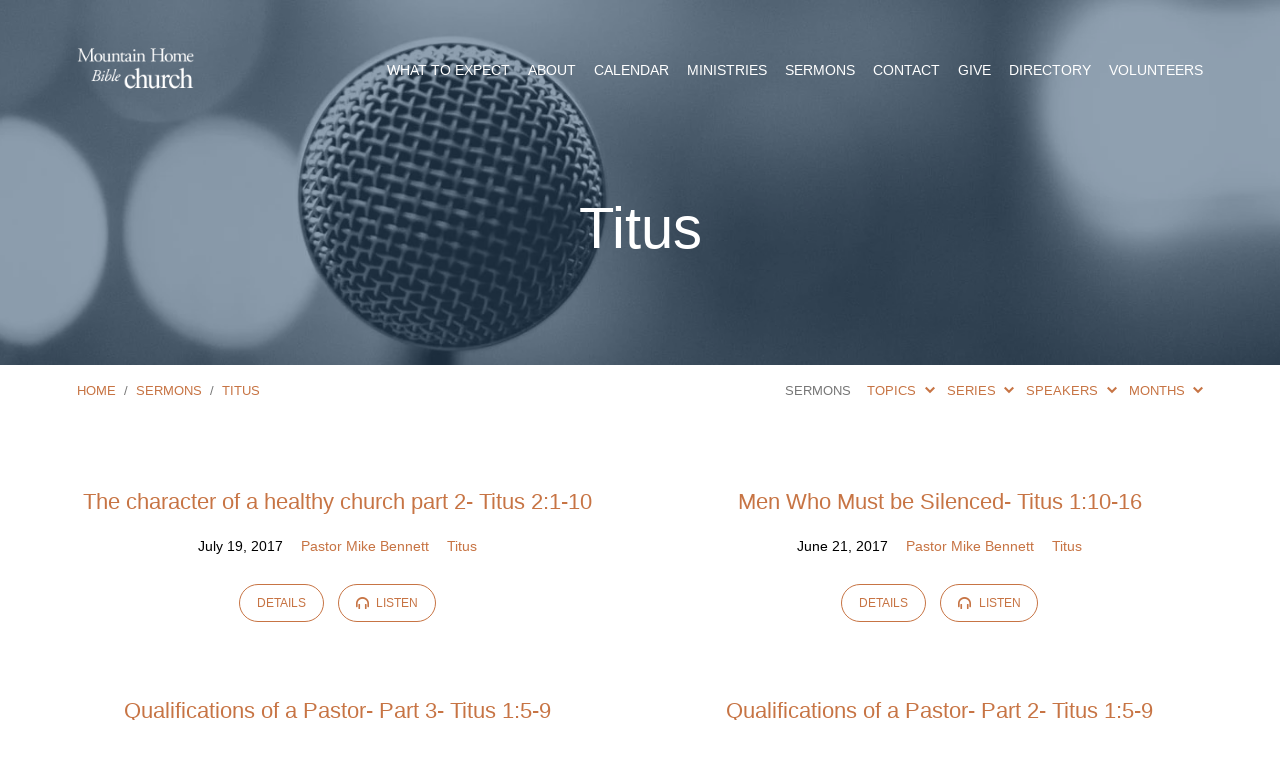

--- FILE ---
content_type: text/html; charset=UTF-8
request_url: https://mountainhomebiblechurch.org/sermon-series/titus/
body_size: 18683
content:
<!DOCTYPE html><html class="no-js" lang="en-US"><head><script data-no-optimize="1">var litespeed_docref=sessionStorage.getItem("litespeed_docref");litespeed_docref&&(Object.defineProperty(document,"referrer",{get:function(){return litespeed_docref}}),sessionStorage.removeItem("litespeed_docref"));</script> <meta charset="UTF-8" /><meta http-equiv="X-UA-Compatible" content="IE=edge" /><meta name="viewport" content="width=device-width, initial-scale=1"><link rel="profile" href="http://gmpg.org/xfn/11"><link rel="pingback" href="https://mountainhomebiblechurch.org/xmlrpc.php" /><title>Titus &#8211; Mountain Home Bible Church</title><meta name='robots' content='max-image-preview:large' /><style>img:is([sizes="auto" i], [sizes^="auto," i]) { contain-intrinsic-size: 3000px 1500px }</style><link rel='dns-prefetch' href='//maxcdn.bootstrapcdn.com' /><link rel='dns-prefetch' href='//fonts.googleapis.com' /><link rel="alternate" type="application/rss+xml" title="Mountain Home Bible Church &raquo; Feed" href="https://mountainhomebiblechurch.org/feed/" /><link rel="alternate" type="application/rss+xml" title="Mountain Home Bible Church &raquo; Comments Feed" href="https://mountainhomebiblechurch.org/comments/feed/" /><link rel="alternate" type="text/calendar" title="Mountain Home Bible Church &raquo; iCal Feed" href="https://mountainhomebiblechurch.org/tecevents/?ical=1" /><link rel="alternate" type="application/rss+xml" title="Mountain Home Bible Church &raquo; Titus Sermon Series Feed" href="https://mountainhomebiblechurch.org/sermon-series/titus/feed/" /><style id="litespeed-ccss">ul{box-sizing:border-box}:root{--wp--preset--font-size--normal:16px;--wp--preset--font-size--huge:42px}.screen-reader-text{clip:rect(1px,1px,1px,1px);word-wrap:normal!important;border:0;-webkit-clip-path:inset(50%);clip-path:inset(50%);height:1px;margin:-1px;overflow:hidden;padding:0;position:absolute;width:1px}body{--wp--preset--color--black:#000;--wp--preset--color--cyan-bluish-gray:#abb8c3;--wp--preset--color--white:#fff;--wp--preset--color--pale-pink:#f78da7;--wp--preset--color--vivid-red:#cf2e2e;--wp--preset--color--luminous-vivid-orange:#ff6900;--wp--preset--color--luminous-vivid-amber:#fcb900;--wp--preset--color--light-green-cyan:#7bdcb5;--wp--preset--color--vivid-green-cyan:#00d084;--wp--preset--color--pale-cyan-blue:#8ed1fc;--wp--preset--color--vivid-cyan-blue:#0693e3;--wp--preset--color--vivid-purple:#9b51e0;--wp--preset--color--main:#214363;--wp--preset--color--accent:#c77444;--wp--preset--color--dark:#000;--wp--preset--color--light:#777;--wp--preset--color--light-bg:#f7f7f7;--wp--preset--gradient--vivid-cyan-blue-to-vivid-purple:linear-gradient(135deg,rgba(6,147,227,1) 0%,#9b51e0 100%);--wp--preset--gradient--light-green-cyan-to-vivid-green-cyan:linear-gradient(135deg,#7adcb4 0%,#00d082 100%);--wp--preset--gradient--luminous-vivid-amber-to-luminous-vivid-orange:linear-gradient(135deg,rgba(252,185,0,1) 0%,rgba(255,105,0,1) 100%);--wp--preset--gradient--luminous-vivid-orange-to-vivid-red:linear-gradient(135deg,rgba(255,105,0,1) 0%,#cf2e2e 100%);--wp--preset--gradient--very-light-gray-to-cyan-bluish-gray:linear-gradient(135deg,#eee 0%,#a9b8c3 100%);--wp--preset--gradient--cool-to-warm-spectrum:linear-gradient(135deg,#4aeadc 0%,#9778d1 20%,#cf2aba 40%,#ee2c82 60%,#fb6962 80%,#fef84c 100%);--wp--preset--gradient--blush-light-purple:linear-gradient(135deg,#ffceec 0%,#9896f0 100%);--wp--preset--gradient--blush-bordeaux:linear-gradient(135deg,#fecda5 0%,#fe2d2d 50%,#6b003e 100%);--wp--preset--gradient--luminous-dusk:linear-gradient(135deg,#ffcb70 0%,#c751c0 50%,#4158d0 100%);--wp--preset--gradient--pale-ocean:linear-gradient(135deg,#fff5cb 0%,#b6e3d4 50%,#33a7b5 100%);--wp--preset--gradient--electric-grass:linear-gradient(135deg,#caf880 0%,#71ce7e 100%);--wp--preset--gradient--midnight:linear-gradient(135deg,#020381 0%,#2874fc 100%);--wp--preset--font-size--small:13px;--wp--preset--font-size--medium:20px;--wp--preset--font-size--large:36px;--wp--preset--font-size--x-large:42px;--wp--preset--spacing--20:.44rem;--wp--preset--spacing--30:.67rem;--wp--preset--spacing--40:1rem;--wp--preset--spacing--50:1.5rem;--wp--preset--spacing--60:2.25rem;--wp--preset--spacing--70:3.38rem;--wp--preset--spacing--80:5.06rem;--wp--preset--shadow--natural:6px 6px 9px rgba(0,0,0,.2);--wp--preset--shadow--deep:12px 12px 50px rgba(0,0,0,.4);--wp--preset--shadow--sharp:6px 6px 0px rgba(0,0,0,.2);--wp--preset--shadow--outlined:6px 6px 0px -3px rgba(255,255,255,1),6px 6px rgba(0,0,0,1);--wp--preset--shadow--crisp:6px 6px 0px rgba(0,0,0,1)}img{border:0}html{font-family:sans-serif;-ms-text-size-adjust:100%;-webkit-text-size-adjust:100%}body{margin:0}article,footer,header,main,nav{display:block}a{background-color:transparent}h1,.maranatha-h1{font-size:2em;margin:.67em 0}input{color:inherit;font:inherit;margin:0}input::-moz-focus-inner{border:0;padding:0}input{line-height:normal}html{box-sizing:border-box}*,*:before,*:after{box-sizing:inherit}html{font-size:100%;line-height:1.5;color:#444}html,html a{-webkit-font-smoothing:antialiased;-moz-osx-font-smoothing:grayscale;text-rendering:optimizeLegibility;text-shadow:1px 1px 1px rgba(0,0,0,.004)}a{text-decoration:none;font-weight:400}h1,.maranatha-h1,h2{font-weight:300;line-height:1.2;color:#000}h2 a{font-weight:300}h1,.maranatha-h1{font-size:3.6em;font-weight:200}#maranatha-content h1{font-size:2.8em}h2{font-size:1.9em;font-weight:200}h2 a{font-weight:200}.maranatha-loop-two-columns .maranatha-entry-short h2{font-size:1.6em}ul{padding:0}ul{margin-left:3.125em}ul ul{margin-top:0;margin-bottom:0}img{vertical-align:bottom}input{font-family:inherit}input{margin:0;font-size:.95em;color:#444;background-color:transparent;border:1px solid #888;border-radius:6px}input{padding:0 .9375em;height:2.5em;line-height:2.5em;border-radius:2.5em;outline:0}.maranatha-header-archive-dropdown ul li .maranatha-header-archive-dropdown-count,#maranatha-header-archives-section-name{color:#777}.maranatha-dark{color:#000}.maranatha-buttons-list a{display:inline-block;position:relative;height:3.07em;line-height:3.07em;border-radius:3.07em;border-width:1px;border-style:solid;padding:0 1.375em;font-size:.85em;text-align:center;text-transform:uppercase}.maranatha-buttons-list a .el{font-size:1.1em;padding-right:.3125em;position:relative;top:.0625em}.maranatha-buttons-list a .el-video{font-size:1.3em;top:.125em;padding-right:.25em}.maranatha-buttons-list{margin:0 -.5em -1em;list-style:none;padding:0}.maranatha-buttons-list li{display:inline-block;margin:0 .5em 1em}.maranatha-search-form form{margin:0;white-space:nowrap}.maranatha-search-form form>*{display:inline-block;margin-left:.4375em;vertical-align:middle}.maranatha-search-form form>*:first-child{margin-left:0}.maranatha-search-form form input[type=text]{width:180px;text-transform:uppercase}.maranatha-dropdown{position:absolute;z-index:99999;display:none}.maranatha-dropdown a{font-weight:400}.maranatha-dropdown .maranatha-dropdown-panel{min-width:160px;max-width:200px;list-style:none;overflow:visible;margin:.25em 0 0;padding:1em .875em .9375em 1.625em;font-size:.95em;border-radius:.3125em;background-color:#fff;box-shadow:0 2px 12px rgba(0,0,0,.15)}.screen-reader-text,#maranatha-main-title{clip:rect(1px,1px,1px,1px);position:absolute!important;height:1px;width:1px;overflow:hidden}.maranatha-clearfix:before,.maranatha-clearfix:after{content:"";display:table}.maranatha-clearfix:after{clear:both}body{background-color:#fff}.maranatha-color-main-bg{color:#fff}.maranatha-color-main-bg .maranatha-h1{color:#fff}#maranatha-banner-inner,.maranatha-centered-large{margin-left:auto;margin-right:auto}.maranatha-centered-large{max-width:1170px}#maranatha-banner-inner{max-width:980px}ul{margin-top:2.1875rem;margin-bottom:2.1875rem}#maranatha-content{margin-top:4.375rem}#maranatha-content{margin-bottom:6.25rem}h1,h2,.maranatha-h1{margin-top:3.0625rem;margin-bottom:2.1875rem}#maranatha-content{display:block;min-height:20vh;content:"viewport-units-buggyfill; min-height: 20vh;";overflow:hidden}#maranatha-header-top{position:fixed;top:0;width:100%;z-index:99998;padding:2.8125em 0}#maranatha-header-top-bg{width:100%;height:100%;position:absolute;top:0;opacity:0}#maranatha-header-top-inner{display:table;width:100%;min-height:2em;font-size:1rem}#maranatha-header-top-inner>*{display:table-cell;vertical-align:middle}#maranatha-logo{position:relative}#maranatha-logo-content{min-width:200px;text-align:left}#maranatha-logo-image{position:relative;max-width:300px}#maranatha-logo-image a{display:inline-block}#maranatha-logo-image img{max-width:100%;max-height:50px;height:auto;width:auto}#maranatha-logo-regular{display:inline-block}#maranatha-logo-hidpi{display:none}@media only screen and (-webkit-min-device-pixel-ratio:1.25),only screen and (min-resolution:120dpi){.maranatha-has-hidpi-logo #maranatha-logo-regular{display:none}.maranatha-has-hidpi-logo #maranatha-logo-hidpi[width],.no-js .maranatha-has-hidpi-logo #maranatha-logo-hidpi{display:inline-block}}#maranatha-header-menu{padding-left:1.5em}#maranatha-header-menu-content{position:relative;top:.125em;margin:0;float:right;font-size:.9em;text-align:right;text-transform:uppercase}#maranatha-header-menu-content>li{display:inline-block;margin:.3125em 0 0 1.25em;padding-bottom:.5em;vertical-align:top;text-align:left}#maranatha-header-menu-content>li>a{position:relative;display:inline-block;color:#fff}.sf-menu,.sf-menu *{margin:0;padding:0;list-style:none}.sf-menu{float:left;margin-bottom:1em;line-height:1}.sf-menu li{position:relative}.sf-menu a{display:block;position:relative;font-weight:400}.sf-menu ul{position:absolute;top:-999em;width:10em;padding:.75em .5em .75em .625em;border-radius:.3125em;background-color:#fff;box-shadow:0 2px 12px rgba(0,0,0,.15)}.sf-menu ul li{width:100%}.sf-menu li li a{padding:.4em .8em;font-size:.9em;line-height:1.4}#maranatha-header-search-opened{display:none}#maranatha-header-search-closed{display:inline-block}#maranatha-header-menu{display:table-cell}#maranatha-header-search{position:relative;z-index:2;padding-left:1em;text-align:right}#maranatha-header-search a{color:#fff}#maranatha-header-search form{position:relative}#maranatha-header-search input[type=text]{width:200px;font-size:.8em;text-transform:uppercase;color:#fff;border-color:#fff}#maranatha-header-search-opened{text-align:right;white-space:nowrap}#maranatha-header-search-opened>*{vertical-align:middle;display:inline-block;margin-left:.375em}#maranatha-banner{position:relative;width:100%;z-index:6}#maranatha-banner-image{position:absolute;top:0;width:100%;height:100%;background-size:cover;background-position:center center;background-repeat:no-repeat}#maranatha-banner-inner{display:table;position:relative;height:100%;padding:8% 0}#maranatha-banner-title{display:table-cell;vertical-align:middle;text-align:center;padding:0 2.5em}#maranatha-banner-title div{display:block;margin-top:1.3em;margin-bottom:0}.maranatha-has-logo-image #maranatha-banner-title div{margin-top:1.6em}#maranatha-header-bottom{z-index:5;width:100%}#maranatha-header-bottom.maranatha-has-header-archives.maranatha-has-breadcrumbs .ctfw-breadcrumbs{margin-right:.9375em}#maranatha-header-bottom.maranatha-has-header-archives.maranatha-has-breadcrumbs #maranatha-header-archives{margin-left:.9375em}#maranatha-header-bottom-inner{margin-top:.8125em;margin-bottom:.8125em}.ctfw-breadcrumbs,#maranatha-header-archives,.maranatha-header-archive-dropdown{display:inline-block;padding:3px 0;font-size:.8em;text-transform:uppercase}.ctfw-breadcrumbs{float:left}.ctfw-breadcrumbs a{font-weight:400}.maranatha-breadcrumb-separator{display:inline-block;padding:0 .3125em;color:#777}#maranatha-header-archives{margin:0;list-style:none;float:right}.maranatha-header-archive-top{display:inline-block;margin-right:.9375em}.maranatha-header-archive-top:last-child{margin-right:0}#maranatha-header-archives-section-name{padding-right:.3125em}.maranatha-header-archive-top-name{white-space:nowrap}.maranatha-header-archive-top-name .el{margin-left:.4375em;font-size:.8em;position:relative;top:-.0625em}.maranatha-header-archive-dropdown{display:none;width:15.625em;margin-top:.3125em;margin-left:-1.5625em}.maranatha-header-archive-dropdown.maranatha-dropdown-anchor-right{margin-left:1.5625em}.maranatha-header-archive-dropdown .maranatha-dropdown-panel{padding-right:1.6875em;text-transform:uppercase}.maranatha-header-archive-dropdown ul{margin:0;list-style:none;font-size:1.05em;line-height:1.4}.maranatha-header-archive-dropdown ul li{margin:.5em 0}.maranatha-header-archive-dropdown ul li:first-child{margin-top:.3125em}.maranatha-header-archive-dropdown ul li:last-child{margin-bottom:.125em}.maranatha-header-archive-dropdown ul li a{display:inline-block;max-width:10em;white-space:nowrap;overflow:hidden;text-overflow:ellipsis}.maranatha-header-archive-dropdown ul li .maranatha-header-archive-dropdown-count{display:inline-block;float:right}body:not(.mce-content-body){display:flex;flex-direction:column;min-height:100vh;content:"viewport-units-buggyfill; min-height: 100vh;"}#maranatha-content{flex:1}@media screen{body:not(.mce-content-body){display:block;min-height:0}#maranatha-content{flex:none}}.maranatha-entry-content{font-size:1em;line-height:1.8}.maranatha-entry-content>:first-child{margin-top:0}.maranatha-entry-short{text-align:center}.maranatha-entry-short>*,.maranatha-entry-short .maranatha-entry-short-header>*{margin-top:1.125em}.maranatha-entry-short>*:first-child,.maranatha-entry-short .maranatha-entry-short-header>*:first-child{margin-top:0}.maranatha-entry-short h2{margin-top:1.125em;margin-bottom:0;padding-top:.125em;padding-bottom:.125em;font-size:1.4em!important;font-weight:400}.maranatha-entry-short h2 a{font-weight:400}.maranatha-entry-short-meta{margin-left:-.625em;margin-right:-.625em;margin-bottom:0;padding-top:.1875em;font-size:.9em}.maranatha-entry-short-meta>li{margin:0 .625em;display:inline-block;vertical-align:top;line-height:1.4}.maranatha-entry-content-short{position:relative;padding-bottom:.25em;text-align:justify;font-size:.9em}.maranatha-entry-short-footer{margin-bottom:.25em;padding-top:.4375em;font-size:.9em}.maranatha-loop-two-columns .maranatha-entry-short{display:block;float:left;width:44%;width:calc(49.9% - 2.5em);margin-bottom:4.4em}.maranatha-loop-two-columns .maranatha-entry-short:not(:nth-child(2n)){margin-right:5em}@media only screen and (max-width:1300px){#maranatha-header .maranatha-centered-large{max-width:88%}#maranatha-content{padding-left:6%;padding-right:6%}}@media only screen and (max-width:1024px){html{font-size:90%}}@media only screen and (max-width:980px){#maranatha-header-archives-section-name{display:none}}@media only screen and (max-width:768px){html{font-size:80%}.maranatha-header-archive-top-name .el{top:0}}@media only screen and (max-width:700px){#maranatha-content h1{font-size:1.8em}h2{font-size:1.6em}.maranatha-loop-two-columns .maranatha-entry-short h2{font-size:1.4em}ul{margin-top:1.640625rem;margin-bottom:1.640625rem}#maranatha-content{margin-top:3.28125rem}#maranatha-content{margin-bottom:4.6875rem}h1,h2,.maranatha-h1{margin-top:2.296875rem;margin-bottom:1.640625rem}#maranatha-header-top{padding:1.875em 0}#maranatha-logo{width:100%}#maranatha-header-menu{padding-left:0}#maranatha-header-menu-content{width:45px}#maranatha-logo-content{font-size:.75em}#maranatha-logo-image img{max-height:30px}#maranatha-header-search{display:none}#maranatha-banner-title .maranatha-h1{margin-top:1.5em;font-size:2em}.maranatha-has-logo-image #maranatha-banner-title .maranatha-h1{margin-top:2em}.maranatha-loop-two-columns#maranatha-loop-multiple{margin-bottom:0}.maranatha-loop-two-columns .maranatha-entry-short{float:none;width:100%;max-width:700px;margin-left:auto;margin-right:auto;margin-bottom:3.28125rem}.maranatha-loop-two-columns .maranatha-entry-short h2{font-size:1.9em}.maranatha-loop-two-columns .maranatha-entry-short>*,.maranatha-loop-two-columns .maranatha-entry-short .maranatha-entry-short-header>*{margin-top:1.375em}.maranatha-loop-two-columns .maranatha-entry-short>*:first-child,.maranatha-loop-two-columns .maranatha-entry-short .maranatha-entry-short-header>*:first-child{margin-top:0}.maranatha-loop-two-columns .maranatha-entry-short-meta,.maranatha-loop-two-columns .maranatha-entry-content-short,.maranatha-loop-two-columns .maranatha-entry-short-footer{font-size:1em}}@media only screen and (max-width:480px){.maranatha-loop-two-columns .maranatha-entry-short h2{font-size:1.6em}.maranatha-loop-two-columns .maranatha-entry-short>*,.maranatha-loop-two-columns .maranatha-entry-short .maranatha-entry-short-header>*{margin-top:1.125em}.maranatha-loop-two-columns .maranatha-entry-short-footer{font-size:.83em}}@media only screen and (max-width:374px){#maranatha-header-archives,.maranatha-header-archive-dropdown{display:none!important}}.el{display:inline-block;font:normal normal normal 14px/1 'Elusive-Icons';font-size:inherit;text-rendering:auto;-webkit-font-smoothing:antialiased;-moz-osx-font-smoothing:grayscale;transform:translate(0,0)}.el-chevron-down:before{content:"\f12d"}.el-remove-sign:before{content:"\f1dc"}.el-search:before{content:"\f1ee"}.el-video:before{content:"\f21f"}#maranatha-header-search{display:none}.maranatha-entry-content h1,#maranatha-banner-title{font-family:'Oswald',Arial,Helvetica,sans-serif}#maranatha-header-menu-content>li>a{font-family:'Raleway',Arial,Helvetica,sans-serif}body{font-family:'Raleway',Arial,Helvetica,sans-serif}.maranatha-color-main-bg{background-color:#214363}a,.maranatha-buttons-list a{color:#c77444}.maranatha-buttons-list a{border-color:#c77444}</style><link rel="preload" data-asynced="1" data-optimized="2" as="style" onload="this.onload=null;this.rel='stylesheet'" href="https://mountainhomebiblechurch.org/wp-content/litespeed/ucss/bda27b893bf7d48120a93f99ceebb771.css?ver=32c62" /><script data-optimized="1" type="litespeed/javascript" data-src="https://mountainhomebiblechurch.org/wp-content/plugins/litespeed-cache/assets/js/css_async.min.js"></script> <style id='classic-theme-styles-inline-css' type='text/css'>/*! This file is auto-generated */
.wp-block-button__link{color:#fff;background-color:#32373c;border-radius:9999px;box-shadow:none;text-decoration:none;padding:calc(.667em + 2px) calc(1.333em + 2px);font-size:1.125em}.wp-block-file__button{background:#32373c;color:#fff;text-decoration:none}</style><style id='global-styles-inline-css' type='text/css'>:root{--wp--preset--aspect-ratio--square: 1;--wp--preset--aspect-ratio--4-3: 4/3;--wp--preset--aspect-ratio--3-4: 3/4;--wp--preset--aspect-ratio--3-2: 3/2;--wp--preset--aspect-ratio--2-3: 2/3;--wp--preset--aspect-ratio--16-9: 16/9;--wp--preset--aspect-ratio--9-16: 9/16;--wp--preset--color--black: #000000;--wp--preset--color--cyan-bluish-gray: #abb8c3;--wp--preset--color--white: #fff;--wp--preset--color--pale-pink: #f78da7;--wp--preset--color--vivid-red: #cf2e2e;--wp--preset--color--luminous-vivid-orange: #ff6900;--wp--preset--color--luminous-vivid-amber: #fcb900;--wp--preset--color--light-green-cyan: #7bdcb5;--wp--preset--color--vivid-green-cyan: #00d084;--wp--preset--color--pale-cyan-blue: #8ed1fc;--wp--preset--color--vivid-cyan-blue: #0693e3;--wp--preset--color--vivid-purple: #9b51e0;--wp--preset--color--main: #214363;--wp--preset--color--accent: #c77444;--wp--preset--color--dark: #000;--wp--preset--color--light: #777;--wp--preset--color--light-bg: #f7f7f7;--wp--preset--gradient--vivid-cyan-blue-to-vivid-purple: linear-gradient(135deg,rgba(6,147,227,1) 0%,rgb(155,81,224) 100%);--wp--preset--gradient--light-green-cyan-to-vivid-green-cyan: linear-gradient(135deg,rgb(122,220,180) 0%,rgb(0,208,130) 100%);--wp--preset--gradient--luminous-vivid-amber-to-luminous-vivid-orange: linear-gradient(135deg,rgba(252,185,0,1) 0%,rgba(255,105,0,1) 100%);--wp--preset--gradient--luminous-vivid-orange-to-vivid-red: linear-gradient(135deg,rgba(255,105,0,1) 0%,rgb(207,46,46) 100%);--wp--preset--gradient--very-light-gray-to-cyan-bluish-gray: linear-gradient(135deg,rgb(238,238,238) 0%,rgb(169,184,195) 100%);--wp--preset--gradient--cool-to-warm-spectrum: linear-gradient(135deg,rgb(74,234,220) 0%,rgb(151,120,209) 20%,rgb(207,42,186) 40%,rgb(238,44,130) 60%,rgb(251,105,98) 80%,rgb(254,248,76) 100%);--wp--preset--gradient--blush-light-purple: linear-gradient(135deg,rgb(255,206,236) 0%,rgb(152,150,240) 100%);--wp--preset--gradient--blush-bordeaux: linear-gradient(135deg,rgb(254,205,165) 0%,rgb(254,45,45) 50%,rgb(107,0,62) 100%);--wp--preset--gradient--luminous-dusk: linear-gradient(135deg,rgb(255,203,112) 0%,rgb(199,81,192) 50%,rgb(65,88,208) 100%);--wp--preset--gradient--pale-ocean: linear-gradient(135deg,rgb(255,245,203) 0%,rgb(182,227,212) 50%,rgb(51,167,181) 100%);--wp--preset--gradient--electric-grass: linear-gradient(135deg,rgb(202,248,128) 0%,rgb(113,206,126) 100%);--wp--preset--gradient--midnight: linear-gradient(135deg,rgb(2,3,129) 0%,rgb(40,116,252) 100%);--wp--preset--font-size--small: 13px;--wp--preset--font-size--medium: 20px;--wp--preset--font-size--large: 36px;--wp--preset--font-size--x-large: 42px;--wp--preset--spacing--20: 0.44rem;--wp--preset--spacing--30: 0.67rem;--wp--preset--spacing--40: 1rem;--wp--preset--spacing--50: 1.5rem;--wp--preset--spacing--60: 2.25rem;--wp--preset--spacing--70: 3.38rem;--wp--preset--spacing--80: 5.06rem;--wp--preset--shadow--natural: 6px 6px 9px rgba(0, 0, 0, 0.2);--wp--preset--shadow--deep: 12px 12px 50px rgba(0, 0, 0, 0.4);--wp--preset--shadow--sharp: 6px 6px 0px rgba(0, 0, 0, 0.2);--wp--preset--shadow--outlined: 6px 6px 0px -3px rgba(255, 255, 255, 1), 6px 6px rgba(0, 0, 0, 1);--wp--preset--shadow--crisp: 6px 6px 0px rgba(0, 0, 0, 1);}:where(.is-layout-flex){gap: 0.5em;}:where(.is-layout-grid){gap: 0.5em;}body .is-layout-flex{display: flex;}.is-layout-flex{flex-wrap: wrap;align-items: center;}.is-layout-flex > :is(*, div){margin: 0;}body .is-layout-grid{display: grid;}.is-layout-grid > :is(*, div){margin: 0;}:where(.wp-block-columns.is-layout-flex){gap: 2em;}:where(.wp-block-columns.is-layout-grid){gap: 2em;}:where(.wp-block-post-template.is-layout-flex){gap: 1.25em;}:where(.wp-block-post-template.is-layout-grid){gap: 1.25em;}.has-black-color{color: var(--wp--preset--color--black) !important;}.has-cyan-bluish-gray-color{color: var(--wp--preset--color--cyan-bluish-gray) !important;}.has-white-color{color: var(--wp--preset--color--white) !important;}.has-pale-pink-color{color: var(--wp--preset--color--pale-pink) !important;}.has-vivid-red-color{color: var(--wp--preset--color--vivid-red) !important;}.has-luminous-vivid-orange-color{color: var(--wp--preset--color--luminous-vivid-orange) !important;}.has-luminous-vivid-amber-color{color: var(--wp--preset--color--luminous-vivid-amber) !important;}.has-light-green-cyan-color{color: var(--wp--preset--color--light-green-cyan) !important;}.has-vivid-green-cyan-color{color: var(--wp--preset--color--vivid-green-cyan) !important;}.has-pale-cyan-blue-color{color: var(--wp--preset--color--pale-cyan-blue) !important;}.has-vivid-cyan-blue-color{color: var(--wp--preset--color--vivid-cyan-blue) !important;}.has-vivid-purple-color{color: var(--wp--preset--color--vivid-purple) !important;}.has-black-background-color{background-color: var(--wp--preset--color--black) !important;}.has-cyan-bluish-gray-background-color{background-color: var(--wp--preset--color--cyan-bluish-gray) !important;}.has-white-background-color{background-color: var(--wp--preset--color--white) !important;}.has-pale-pink-background-color{background-color: var(--wp--preset--color--pale-pink) !important;}.has-vivid-red-background-color{background-color: var(--wp--preset--color--vivid-red) !important;}.has-luminous-vivid-orange-background-color{background-color: var(--wp--preset--color--luminous-vivid-orange) !important;}.has-luminous-vivid-amber-background-color{background-color: var(--wp--preset--color--luminous-vivid-amber) !important;}.has-light-green-cyan-background-color{background-color: var(--wp--preset--color--light-green-cyan) !important;}.has-vivid-green-cyan-background-color{background-color: var(--wp--preset--color--vivid-green-cyan) !important;}.has-pale-cyan-blue-background-color{background-color: var(--wp--preset--color--pale-cyan-blue) !important;}.has-vivid-cyan-blue-background-color{background-color: var(--wp--preset--color--vivid-cyan-blue) !important;}.has-vivid-purple-background-color{background-color: var(--wp--preset--color--vivid-purple) !important;}.has-black-border-color{border-color: var(--wp--preset--color--black) !important;}.has-cyan-bluish-gray-border-color{border-color: var(--wp--preset--color--cyan-bluish-gray) !important;}.has-white-border-color{border-color: var(--wp--preset--color--white) !important;}.has-pale-pink-border-color{border-color: var(--wp--preset--color--pale-pink) !important;}.has-vivid-red-border-color{border-color: var(--wp--preset--color--vivid-red) !important;}.has-luminous-vivid-orange-border-color{border-color: var(--wp--preset--color--luminous-vivid-orange) !important;}.has-luminous-vivid-amber-border-color{border-color: var(--wp--preset--color--luminous-vivid-amber) !important;}.has-light-green-cyan-border-color{border-color: var(--wp--preset--color--light-green-cyan) !important;}.has-vivid-green-cyan-border-color{border-color: var(--wp--preset--color--vivid-green-cyan) !important;}.has-pale-cyan-blue-border-color{border-color: var(--wp--preset--color--pale-cyan-blue) !important;}.has-vivid-cyan-blue-border-color{border-color: var(--wp--preset--color--vivid-cyan-blue) !important;}.has-vivid-purple-border-color{border-color: var(--wp--preset--color--vivid-purple) !important;}.has-vivid-cyan-blue-to-vivid-purple-gradient-background{background: var(--wp--preset--gradient--vivid-cyan-blue-to-vivid-purple) !important;}.has-light-green-cyan-to-vivid-green-cyan-gradient-background{background: var(--wp--preset--gradient--light-green-cyan-to-vivid-green-cyan) !important;}.has-luminous-vivid-amber-to-luminous-vivid-orange-gradient-background{background: var(--wp--preset--gradient--luminous-vivid-amber-to-luminous-vivid-orange) !important;}.has-luminous-vivid-orange-to-vivid-red-gradient-background{background: var(--wp--preset--gradient--luminous-vivid-orange-to-vivid-red) !important;}.has-very-light-gray-to-cyan-bluish-gray-gradient-background{background: var(--wp--preset--gradient--very-light-gray-to-cyan-bluish-gray) !important;}.has-cool-to-warm-spectrum-gradient-background{background: var(--wp--preset--gradient--cool-to-warm-spectrum) !important;}.has-blush-light-purple-gradient-background{background: var(--wp--preset--gradient--blush-light-purple) !important;}.has-blush-bordeaux-gradient-background{background: var(--wp--preset--gradient--blush-bordeaux) !important;}.has-luminous-dusk-gradient-background{background: var(--wp--preset--gradient--luminous-dusk) !important;}.has-pale-ocean-gradient-background{background: var(--wp--preset--gradient--pale-ocean) !important;}.has-electric-grass-gradient-background{background: var(--wp--preset--gradient--electric-grass) !important;}.has-midnight-gradient-background{background: var(--wp--preset--gradient--midnight) !important;}.has-small-font-size{font-size: var(--wp--preset--font-size--small) !important;}.has-medium-font-size{font-size: var(--wp--preset--font-size--medium) !important;}.has-large-font-size{font-size: var(--wp--preset--font-size--large) !important;}.has-x-large-font-size{font-size: var(--wp--preset--font-size--x-large) !important;}
:where(.wp-block-post-template.is-layout-flex){gap: 1.25em;}:where(.wp-block-post-template.is-layout-grid){gap: 1.25em;}
:where(.wp-block-columns.is-layout-flex){gap: 2em;}:where(.wp-block-columns.is-layout-grid){gap: 2em;}
:root :where(.wp-block-pullquote){font-size: 1.5em;line-height: 1.6;}</style><link data-asynced="1" as="style" onload="this.onload=null;this.rel='stylesheet'"  rel='preload' id='font-awesome-css' href='//maxcdn.bootstrapcdn.com/font-awesome/latest/css/font-awesome.min.css?ver=6.8.3' type='text/css' media='all' /> <script type="litespeed/javascript" data-src="https://mountainhomebiblechurch.org/wp-includes/js/jquery/jquery.min.js" id="jquery-core-js"></script> <script id="ctfw-ie-unsupported-js-extra" type="litespeed/javascript">var ctfw_ie_unsupported={"default_version":"7","min_version":"5","max_version":"9","version":"8","message":"You are using an outdated version of Internet Explorer. Please upgrade your browser to use this site.","redirect_url":"https:\/\/browsehappy.com\/"}</script> <script id="ctfw-responsive-embeds-js-extra" type="litespeed/javascript">var ctfw_responsive_embeds={"wp_responsive_embeds":"1"}</script> <script id="maranatha-main-js-extra" type="litespeed/javascript">var maranatha_main={"site_path":"\/","home_url":"https:\/\/mountainhomebiblechurch.org","theme_url":"https:\/\/mountainhomebiblechurch.org\/wp-content\/themes\/maranatha","is_ssl":"1","mobile_menu_close":"el el-remove-sign","comment_name_required":"1","comment_email_required":"1","comment_name_error_required":"Required","comment_email_error_required":"Required","comment_email_error_invalid":"Invalid Email","comment_url_error_invalid":"Invalid URL","comment_message_error_required":"Comment Required"}</script> <link rel="https://api.w.org/" href="https://mountainhomebiblechurch.org/wp-json/" /><link rel="alternate" title="JSON" type="application/json" href="https://mountainhomebiblechurch.org/wp-json/wp/v2/ctc_sermon_series/22" /><link rel="EditURI" type="application/rsd+xml" title="RSD" href="https://mountainhomebiblechurch.org/xmlrpc.php?rsd" /><meta name="generator" content="WordPress 6.8.3" /><meta name="tec-api-version" content="v1"><meta name="tec-api-origin" content="https://mountainhomebiblechurch.org"><link rel="alternate" href="https://mountainhomebiblechurch.org/wp-json/tribe/events/v1/" /><style type="text/css">.has-main-background-color,p.has-main-background-color { background-color: #214363; }.has-main-color,p.has-main-color { color: #214363; }.has-accent-background-color,p.has-accent-background-color { background-color: #c77444; }.has-accent-color,p.has-accent-color { color: #c77444; }.has-dark-background-color,p.has-dark-background-color { background-color: #000; }.has-dark-color,p.has-dark-color { color: #000; }.has-light-background-color,p.has-light-background-color { background-color: #777; }.has-light-color,p.has-light-color { color: #777; }.has-light-bg-background-color,p.has-light-bg-background-color { background-color: #f7f7f7; }.has-light-bg-color,p.has-light-bg-color { color: #f7f7f7; }.has-white-background-color,p.has-white-background-color { background-color: #fff; }.has-white-color,p.has-white-color { color: #fff; }</style><style type="text/css">#maranatha-logo-text {
	font-family: 'Raleway', Arial, Helvetica, sans-serif;
}

.maranatha-entry-content h1, .maranatha-entry-content h2:not(.maranatha-entry-short-title), .maranatha-entry-content h3, .maranatha-entry-content h4, .maranatha-entry-content h5, .maranatha-entry-content h6, .maranatha-entry-content .maranatha-h1, .maranatha-entry-content .maranatha-h2, .maranatha-entry-content .maranatha-h3, .maranatha-entry-content .maranatha-h4, .maranatha-entry-content .maranatha-h5, .maranatha-entry-content .maranatha-h6, .mce-content-body h1, .mce-content-body h2, .mce-content-body h3, .mce-content-body h4, .mce-content-body h5, .mce-content-body h6, .maranatha-home-section-content h1, .maranatha-home-section-content h2, #maranatha-banner-title, .maranatha-widget-title, #maranatha-comments-title, #reply-title, .maranatha-nav-block-title, .maranatha-caption-image-title, .has-drop-cap:not(:focus):first-letter {
	font-family: 'Oswald', Arial, Helvetica, sans-serif;
}

#maranatha-header-menu-content > li > a, .mean-container .mean-nav > ul > li > a {
	font-family: 'Raleway', Arial, Helvetica, sans-serif;
}

body, #cancel-comment-reply-link, .maranatha-widget .maranatha-entry-short-header h3, pre.wp-block-verse {
	font-family: 'Raleway', Arial, Helvetica, sans-serif;
}

.maranatha-color-main-bg, .maranatha-caption-image-title, .maranatha-calendar-table-header, .maranatha-calendar-table-top, .maranatha-calendar-table-header-row, .has-main-background-color, p.has-main-background-color {
	background-color: #214363;
}

.maranatha-calendar-table-header {
	border-color: #214363 !important;
}

.maranatha-color-main-bg .maranatha-circle-buttons-list a:hover, .has-main-color, p.has-main-color {
	color: #214363 !important;
}

a, .maranatha-button, .maranatha-buttons-list a, .maranatha-circle-button span, .maranatha-circle-buttons-list a, input[type=submit], .maranatha-nav-left-right a, .maranatha-pagination li > *, .widget_tag_cloud a, .sf-menu ul li:hover > a, .sf-menu ul .sfHover > a, .sf-menu ul a:focus, .sf-menu ul a:hover, .sf-menu ul a:active, .mean-container .mean-nav ul li a, #maranatha-header-search-mobile input[type=text]:not(:focus), #maranatha-map-section-info-list a:hover, .wp-block-pullquote.is-style-solid-color blockquote cite a, .wp-block-pullquote .has-text-color a, .wp-block-file .wp-block-file__button, .wp-block-file a.wp-block-file__button:visited:not(:hover), .wp-block-file a.wp-block-file__button:focus:not(:hover), .has-accent-color, p.has-accent-color, .wp-block-calendar #wp-calendar a, .wp-block-pullquote.has-background.has-light-background-color:not(.has-text-color) a {
	color: #c77444;
}

.maranatha-button, .maranatha-buttons-list a, .maranatha-circle-button span, .maranatha-circle-buttons-list a, input[type=submit], .maranatha-nav-left-right a:hover, .maranatha-pagination a:hover, .maranatha-pagination span.current, .widget_tag_cloud a, .mean-container .mean-nav ul li a.mean-expand, #maranatha-header-search-mobile input[type=text], .wp-block-file__button {
	border-color: #c77444;
}

.sf-arrows ul .sf-with-ul:after {
	border-left-color: #c77444;
}

.maranatha-button:hover, .maranatha-buttons-list a:hover, a.maranatha-circle-button span:hover, .maranatha-circle-buttons-list a:hover, a.maranatha-circle-button-selected span, .maranatha-circle-buttons-list a.maranatha-circle-button-selected, input[type=submit]:hover, .maranatha-nav-left-right a:hover, .maranatha-pagination a:hover, .maranatha-pagination span.current, .widget_tag_cloud a:hover, #maranatha-sermon-download-button a.maranatha-dropdown-open, .wp-block-file__button:hover, .has-accent-background-color, p.has-accent-background-color {
	background-color: #c77444;
}</style> <script type="litespeed/javascript">jQuery('html').removeClass('no-js').addClass('js')</script> <link rel="icon" href="https://mountainhomebiblechurch.org/wp-content/uploads/2016/07/cropped-site-icon-150x150.jpg" sizes="32x32" /><link rel="icon" href="https://mountainhomebiblechurch.org/wp-content/uploads/2016/07/cropped-site-icon-240x240.jpg" sizes="192x192" /><link rel="apple-touch-icon" href="https://mountainhomebiblechurch.org/wp-content/uploads/2016/07/cropped-site-icon-240x240.jpg" /><meta name="msapplication-TileImage" content="https://mountainhomebiblechurch.org/wp-content/uploads/2016/07/cropped-site-icon-300x300.jpg" /> <script id="dce-embeddable-script" type="litespeed/javascript" data-src="https://my.display.church/js/loader.min.js"></script> </head><body class="archive tax-ctc_sermon_series term-titus term-22 wp-embed-responsive wp-theme-maranatha wp-child-theme-ChurchWeb tribe-no-js page-template-churchweb maranatha-logo-font-raleway maranatha-heading-font-oswald maranatha-menu-font-raleway maranatha-body-font-raleway maranatha-has-logo-image maranatha-content-width-980"><header id="maranatha-header"><div id="maranatha-header-top" class="maranatha-no-header-search"><div><div id="maranatha-header-top-bg" class="maranatha-color-main-bg"></div><div id="maranatha-header-top-container" class="maranatha-centered-large"><div id="maranatha-header-top-inner"><div id="maranatha-logo"><div id="maranatha-logo-content"><div id="maranatha-logo-image" class="maranatha-has-hidpi-logo"><a href="https://mountainhomebiblechurch.org/" style="max-width:117px;max-height:50px"><img data-lazyloaded="1" src="[data-uri]" data-src="https://mountainhomebiblechurch.org/wp-content/uploads/2016/07/logo.png" alt="Mountain Home Bible Church" id="maranatha-logo-regular" width="117" height="50"><img data-lazyloaded="1" src="[data-uri]" data-src="https://mountainhomebiblechurch.org/wp-content/uploads/2016/07/logo-retina.png" alt="Mountain Home Bible Church" id="maranatha-logo-hidpi" width="117" height="50">
</a></div></div></div><nav id="maranatha-header-menu"><div id="maranatha-header-menu-inner"><ul id="maranatha-header-menu-content" class="sf-menu"><li id="menu-item-537" class="menu-item menu-item-type-post_type menu-item-object-page menu-item-537"><a href="https://mountainhomebiblechurch.org/what-to-expect/">What To Expect</a></li><li id="menu-item-538" class="menu-item menu-item-type-custom menu-item-object-custom menu-item-has-children menu-item-538"><a href="/leadership/">About</a><ul class="sub-menu"><li id="menu-item-558" class="menu-item menu-item-type-post_type menu-item-object-page menu-item-558"><a href="https://mountainhomebiblechurch.org/leadership/">Leadership</a></li><li id="menu-item-563" class="menu-item menu-item-type-post_type menu-item-object-page menu-item-563"><a href="https://mountainhomebiblechurch.org/doctrine/">Doctrine</a></li><li id="menu-item-569" class="menu-item menu-item-type-post_type menu-item-object-page menu-item-569"><a href="https://mountainhomebiblechurch.org/our-mission/">Our Mission</a></li></ul></li><li id="menu-item-29041" class="menu-item menu-item-type-post_type menu-item-object-page menu-item-29041"><a href="https://mountainhomebiblechurch.org/calendar-2/">Calendar</a></li><li id="menu-item-580" class="menu-item menu-item-type-post_type menu-item-object-page menu-item-580"><a href="https://mountainhomebiblechurch.org/ministries/">Ministries</a></li><li id="menu-item-597" class="menu-item menu-item-type-custom menu-item-object-custom menu-item-597"><a href="/sermons">Sermons</a></li><li id="menu-item-589" class="menu-item menu-item-type-post_type menu-item-object-page menu-item-589"><a href="https://mountainhomebiblechurch.org/contact/">Contact</a></li><li id="menu-item-5662" class="menu-item menu-item-type-post_type menu-item-object-page menu-item-5662"><a href="https://mountainhomebiblechurch.org/give/">Give</a></li><li id="menu-item-23057" class="menu-item menu-item-type-post_type menu-item-object-page menu-item-23057"><a href="https://mountainhomebiblechurch.org/directory/">Directory</a></li><li id="menu-item-39581" class="menu-item menu-item-type-post_type menu-item-object-page menu-item-39581"><a href="https://mountainhomebiblechurch.org/volunteers/">Volunteers</a></li></ul></div></nav><div id="maranatha-header-search" role="search"><div id="maranatha-header-search-opened"><div class="maranatha-search-form"><form method="get" action="https://mountainhomebiblechurch.org/"><label class="screen-reader-text">Search</label><div class="maranatha-search-field">
<input type="text" name="s" aria-label="Search"></div><a href="#" onClick="jQuery( this ).parent( 'form' ).trigger('submit'); return false;" class="maranatha-search-button el el-search" title="Search"></a></form></div><a href="#" id="maranatha-header-search-close" class="el el-remove-sign" title="Close Search"></a></div><div id="maranatha-header-search-closed">
<a href="#" id="maranatha-header-search-open" class="el el-search" title="Open Search"></a></div></div></div></div></div><div id="maranatha-header-mobile-menu"></div></div><div id="maranatha-banner" class="maranatha-color-main-bg"><div id="maranatha-banner-image" style="opacity: 0.5; background-image: url(https://mountainhomebiblechurch.org/wp-content/uploads/2016/08/placeholder-03.jpg.webp);"></div><div id="maranatha-banner-inner" class="maranatha-centered-large"><div id="maranatha-banner-title"><div class="maranatha-h1">Titus</div></div></div></div><div id="maranatha-header-bottom" class="maranatha-has-breadcrumbs maranatha-has-header-archives"><div id="maranatha-header-bottom-inner" class="maranatha-centered-large maranatha-clearfix"><div class="ctfw-breadcrumbs"><a href="https://mountainhomebiblechurch.org/">Home</a> <span class="maranatha-breadcrumb-separator">/</span> <a href="https://mountainhomebiblechurch.org/sermons/">Sermons</a> <span class="maranatha-breadcrumb-separator">/</span> <a href="https://mountainhomebiblechurch.org/sermon-series/titus/">Titus</a></div><ul id="maranatha-header-archives"><li id="maranatha-header-archives-section-name" class="maranatha-header-archive-top">Sermons</li><li class="maranatha-header-archive-top"><a href="#" class="maranatha-header-archive-top-name">
Topics									<span class="el el-chevron-down"></span>
</a><div id="maranatha-header-sermon-topic-dropdown" class="maranatha-header-archive-dropdown maranatha-dropdown"><div class="maranatha-dropdown-panel"><ul class="maranatha-header-archive-list"><li><a href="https://mountainhomebiblechurch.org/sermon-topic/1-2-thessalonians-titus/" title="1 &amp; 2 Thessalonians &amp; Titus">1 &amp; 2 Thessalonians &amp; Titus</a><span class="maranatha-header-archive-dropdown-count">11</span></li><li><a href="https://mountainhomebiblechurch.org/sermon-topic/biblical-metaphors/" title="Biblical Metaphors">Biblical Metaphors</a><span class="maranatha-header-archive-dropdown-count">13</span></li><li><a href="https://mountainhomebiblechurch.org/sermon-topic/characters-of-christmas/" title="Characters of Christmas">Characters of Christmas</a><span class="maranatha-header-archive-dropdown-count">4</span></li><li><a href="https://mountainhomebiblechurch.org/sermon-topic/childrens-lessons/" title="Children&#039;s Lessons">Children&#039;s Lessons</a><span class="maranatha-header-archive-dropdown-count">21</span></li><li><a href="https://mountainhomebiblechurch.org/sermon-topic/christmas/" title="Christmas">Christmas</a><span class="maranatha-header-archive-dropdown-count">12</span></li><li><a href="https://mountainhomebiblechurch.org/sermon-topic/conscience/" title="Conscience">Conscience</a><span class="maranatha-header-archive-dropdown-count">12</span></li><li><a href="https://mountainhomebiblechurch.org/sermon-topic/disciplines-of-a-godly-man/" title="Disciplines of a Godly Man">Disciplines of a Godly Man</a><span class="maranatha-header-archive-dropdown-count">10</span></li><li><a href="https://mountainhomebiblechurch.org/sermon-topic/easter/" title="Easter">Easter</a><span class="maranatha-header-archive-dropdown-count">9</span></li><li><a href="https://mountainhomebiblechurch.org/sermon-topic/follow-me/" title="Follow Me">Follow Me</a><span class="maranatha-header-archive-dropdown-count">8</span></li><li><a href="https://mountainhomebiblechurch.org/sermon-topic/frazor-team/" title="Frazor Team">Frazor Team</a><span class="maranatha-header-archive-dropdown-count">4</span></li><li><a href="https://mountainhomebiblechurch.org/sermon-topic/gratefully-yours/" title="Gratefully Yours">Gratefully Yours</a><span class="maranatha-header-archive-dropdown-count">12</span></li><li><a href="https://mountainhomebiblechurch.org/sermon-topic/how-to-pray-15-minutes-a-day/" title="How To Pray 15 Minutes a Day">How To Pray 15 Minutes a Day</a><span class="maranatha-header-archive-dropdown-count">2</span></li><li><a href="https://mountainhomebiblechurch.org/sermon-topic/marks-of-a-healthy-church/" title="Marks of a Healthy Church">Marks of a Healthy Church</a><span class="maranatha-header-archive-dropdown-count">4</span></li><li><a href="https://mountainhomebiblechurch.org/sermon-topic/missions-conference/" title="Missions Conference">Missions Conference</a><span class="maranatha-header-archive-dropdown-count">4</span></li><li><a href="https://mountainhomebiblechurch.org/sermon-topic/proverbs/" title="Proverbs">Proverbs</a><span class="maranatha-header-archive-dropdown-count">1</span></li><li><a href="https://mountainhomebiblechurch.org/sermon-topic/psalm-119/" title="Psalm 119">Psalm 119</a><span class="maranatha-header-archive-dropdown-count">20</span></li><li><a href="https://mountainhomebiblechurch.org/sermon-topic/resolving-conflicts/" title="Resolving Conflicts">Resolving Conflicts</a><span class="maranatha-header-archive-dropdown-count">12</span></li><li><a href="https://mountainhomebiblechurch.org/sermon-topic/seeking-things-above-colossians/" title="Seeking Things Above- Colossians">Seeking Things Above- Colossians</a><span class="maranatha-header-archive-dropdown-count">8</span></li><li><a href="https://mountainhomebiblechurch.org/sermon-topic/songs-of-christmas/" title="Songs of Christmas">Songs of Christmas</a><span class="maranatha-header-archive-dropdown-count">3</span></li><li><a href="https://mountainhomebiblechurch.org/sermon-topic/thankfulness/" title="Thankfulness">Thankfulness</a><span class="maranatha-header-archive-dropdown-count">4</span></li><li><a href="https://mountainhomebiblechurch.org/sermon-topic/the-7-i-am-statements-of-christ/" title="The 7 I AM Statements of Christ">The 7 I AM Statements of Christ</a><span class="maranatha-header-archive-dropdown-count">7</span></li><li><a href="https://mountainhomebiblechurch.org/sermon-topic/the-7-saying-of-christ-on-the-cross/" title="The 7 Saying of Christ On The Cross">The 7 Saying of Christ On The Cross</a><span class="maranatha-header-archive-dropdown-count">8</span></li><li><a href="https://mountainhomebiblechurch.org/sermon-topic/the-hole-in-our-holiness/" title="The Hole In Our Holiness">The Hole In Our Holiness</a><span class="maranatha-header-archive-dropdown-count">10</span></li><li><a href="https://mountainhomebiblechurch.org/sermon-topic/the-whole-story-of-the-bible-in-16-verses/" title="The Whole Story of the Bible in 16 Verses">The Whole Story of the Bible in 16 Verses</a><span class="maranatha-header-archive-dropdown-count">12</span></li><li><a href="https://mountainhomebiblechurch.org/sermon-topic/truth-and-love/" title="Truth and Love">Truth and Love</a><span class="maranatha-header-archive-dropdown-count">10</span></li><li><a href="https://mountainhomebiblechurch.org/sermon-topic/walking-in-the-spirit/" title="Walking In The Spirit">Walking In The Spirit</a><span class="maranatha-header-archive-dropdown-count">10</span></li></ul></div></div></li><li class="maranatha-header-archive-top"><a href="#" class="maranatha-header-archive-top-name">
Series									<span class="el el-chevron-down"></span>
</a><div id="maranatha-header-sermon-series-dropdown" class="maranatha-header-archive-dropdown maranatha-dropdown"><div class="maranatha-dropdown-panel"><ul class="maranatha-header-archive-list"><li><a href="https://mountainhomebiblechurch.org/sermon-series/ii-samuel/" title="II Samuel">II Samuel</a><span class="maranatha-header-archive-dropdown-count">10</span></li><li><a href="https://mountainhomebiblechurch.org/sermon-series/psalms/" title="Psalms">Psalms</a><span class="maranatha-header-archive-dropdown-count">68</span></li><li><a href="https://mountainhomebiblechurch.org/sermon-series/micah/" title="Micah">Micah</a><span class="maranatha-header-archive-dropdown-count">13</span></li><li><a href="https://mountainhomebiblechurch.org/sermon-series/philippians/" title="Philippians">Philippians</a><span class="maranatha-header-archive-dropdown-count">15</span></li><li><a href="https://mountainhomebiblechurch.org/sermon-series/ecclesiastes/" title="Ecclesiastes">Ecclesiastes</a><span class="maranatha-header-archive-dropdown-count">12</span></li><li><a href="https://mountainhomebiblechurch.org/sermon-series/habakkuk/" title="Habakkuk">Habakkuk</a><span class="maranatha-header-archive-dropdown-count">7</span></li><li><a href="https://mountainhomebiblechurch.org/sermon-series/psalm-119/" title="Psalm 119">Psalm 119</a><span class="maranatha-header-archive-dropdown-count">5</span></li><li><a href="https://mountainhomebiblechurch.org/sermon-series/genesis-34-50/" title="Genesis 34-50">Genesis 34-50</a><span class="maranatha-header-archive-dropdown-count">12</span></li><li><a href="https://mountainhomebiblechurch.org/sermon-series/job/" title="Job">Job</a><span class="maranatha-header-archive-dropdown-count">14</span></li><li><a href="https://mountainhomebiblechurch.org/sermon-series/nahum/" title="Nahum">Nahum</a><span class="maranatha-header-archive-dropdown-count">7</span></li><li><a href="https://mountainhomebiblechurch.org/sermon-series/genesis-12-33/" title="Genesis 12-33">Genesis 12-33</a><span class="maranatha-header-archive-dropdown-count">9</span></li><li><a href="https://mountainhomebiblechurch.org/sermon-series/ii-corinthians/" title="II Corinthians">II Corinthians</a><span class="maranatha-header-archive-dropdown-count">54</span></li><li><a href="https://mountainhomebiblechurch.org/sermon-series/from-rebellion-to-redemption/" title="From Rebellion to Redemption">From Rebellion to Redemption</a><span class="maranatha-header-archive-dropdown-count">5</span></li><li><a href="https://mountainhomebiblechurch.org/sermon-series/genesis-1-11/" title="Genesis 1-11">Genesis 1-11</a><span class="maranatha-header-archive-dropdown-count">12</span></li><li><a href="https://mountainhomebiblechurch.org/sermon-series/gospel-of-mark/" title="Gospel of Mark">Gospel of Mark</a><span class="maranatha-header-archive-dropdown-count">12</span></li><li><a href="https://mountainhomebiblechurch.org/sermon-series/daniel-esther/" title="Daniel &amp; Esther">Daniel &amp; Esther</a><span class="maranatha-header-archive-dropdown-count">10</span></li><li><a href="https://mountainhomebiblechurch.org/sermon-series/galatians/" title="Galatians">Galatians</a><span class="maranatha-header-archive-dropdown-count">23</span></li><li><a href="https://mountainhomebiblechurch.org/sermon-series/philemon/" title="Philemon">Philemon</a><span class="maranatha-header-archive-dropdown-count">3</span></li><li><a href="https://mountainhomebiblechurch.org/sermon-series/making-a-difference/" title="Making A Difference">Making A Difference</a><span class="maranatha-header-archive-dropdown-count">9</span></li><li><a href="https://mountainhomebiblechurch.org/sermon-series/joel/" title="Joel">Joel</a><span class="maranatha-header-archive-dropdown-count">5</span></li><li><a href="https://mountainhomebiblechurch.org/sermon-series/summer-series-the-bible/" title="Summer Series: The Bible">Summer Series: The Bible</a><span class="maranatha-header-archive-dropdown-count">9</span></li><li><a href="https://mountainhomebiblechurch.org/sermon-series/isaiah-96/" title="Isaiah 9:6">Isaiah 9:6</a><span class="maranatha-header-archive-dropdown-count">4</span></li><li><a href="https://mountainhomebiblechurch.org/sermon-series/hebrews/" title="Hebrews">Hebrews</a><span class="maranatha-header-archive-dropdown-count">26</span></li><li><a href="https://mountainhomebiblechurch.org/sermon-series/12-unlikely-heroes/" title="12 Unlikely Heroes">12 Unlikely Heroes</a><span class="maranatha-header-archive-dropdown-count">6</span></li><li><a href="https://mountainhomebiblechurch.org/sermon-series/5-solas/" title="5 Solas">5 Solas</a><span class="maranatha-header-archive-dropdown-count">5</span></li><li><a href="https://mountainhomebiblechurch.org/sermon-series/titus/" title="Titus">Titus</a><span class="maranatha-header-archive-dropdown-count">7</span></li><li><a href="https://mountainhomebiblechurch.org/sermon-series/colossians/" title="Colossians">Colossians</a><span class="maranatha-header-archive-dropdown-count">20</span></li><li><a href="https://mountainhomebiblechurch.org/sermon-series/jeremiah/" title="Jeremiah">Jeremiah</a><span class="maranatha-header-archive-dropdown-count">13</span></li><li><a href="https://mountainhomebiblechurch.org/sermon-series/ii-peter/" title="II Peter">II Peter</a><span class="maranatha-header-archive-dropdown-count">13</span></li></ul></div></div></li><li class="maranatha-header-archive-top"><a href="#" class="maranatha-header-archive-top-name">
Speakers									<span class="el el-chevron-down"></span>
</a><div id="maranatha-header-sermon-speaker-dropdown" class="maranatha-header-archive-dropdown maranatha-dropdown"><div class="maranatha-dropdown-panel"><ul class="maranatha-header-archive-list"><li><a href="https://mountainhomebiblechurch.org/sermon-speaker/aaron-coffey/" title="Aaron Coffey">Aaron Coffey</a><span class="maranatha-header-archive-dropdown-count">4</span></li><li><a href="https://mountainhomebiblechurch.org/sermon-speaker/chris-anderson/" title="Chris Anderson">Chris Anderson</a><span class="maranatha-header-archive-dropdown-count">1</span></li><li><a href="https://mountainhomebiblechurch.org/sermon-speaker/dan-thompson/" title="Dan Thompson">Dan Thompson</a><span class="maranatha-header-archive-dropdown-count">1</span></li><li><a href="https://mountainhomebiblechurch.org/sermon-speaker/eucleme-depaula/" title="Eucleme DePaula">Eucleme DePaula</a><span class="maranatha-header-archive-dropdown-count">1</span></li><li><a href="https://mountainhomebiblechurch.org/sermon-speaker/jeremy-frazor/" title="Jeremy Frazor">Jeremy Frazor</a><span class="maranatha-header-archive-dropdown-count">8</span></li><li><a href="https://mountainhomebiblechurch.org/sermon-speaker/jesse-chapman/" title="Jesse Chapman">Jesse Chapman</a><span class="maranatha-header-archive-dropdown-count">1</span></li><li><a href="https://mountainhomebiblechurch.org/sermon-speaker/john-schaub/" title="John Schaub">John Schaub</a><span class="maranatha-header-archive-dropdown-count">10</span></li><li><a href="https://mountainhomebiblechurch.org/sermon-speaker/mark-perry/" title="Mark Perry">Mark Perry</a><span class="maranatha-header-archive-dropdown-count">1</span></li><li><a href="https://mountainhomebiblechurch.org/sermon-speaker/pastor-mike-bennett/" title="Pastor Mike Bennett">Pastor Mike Bennett</a><span class="maranatha-header-archive-dropdown-count">373</span></li><li><a href="https://mountainhomebiblechurch.org/sermon-speaker/pastor-mike-west/" title="Pastor Mike West">Pastor Mike West</a><span class="maranatha-header-archive-dropdown-count">9</span></li><li><a href="https://mountainhomebiblechurch.org/sermon-speaker/wayne-johnson/" title="Wayne Johnson">Wayne Johnson</a><span class="maranatha-header-archive-dropdown-count">10</span></li></ul></div></div></li><li class="maranatha-header-archive-top"><a href="#" class="maranatha-header-archive-top-name">
Months									<span class="el el-chevron-down"></span>
</a><div id="maranatha-header-months-dropdown" class="maranatha-header-archive-dropdown maranatha-dropdown maranatha-dropdown-anchor-right"><div class="maranatha-dropdown-panel"><ul class="maranatha-header-archive-list"><li><a href="https://mountainhomebiblechurch.org/sermons/2025/11/" title="November 2025">November 2025</a><span class="maranatha-header-archive-dropdown-count">7</span></li><li><a href="https://mountainhomebiblechurch.org/sermons/2025/10/" title="October 2025">October 2025</a><span class="maranatha-header-archive-dropdown-count">9</span></li><li><a href="https://mountainhomebiblechurch.org/sermons/2025/09/" title="September 2025">September 2025</a><span class="maranatha-header-archive-dropdown-count">5</span></li><li><a href="https://mountainhomebiblechurch.org/sermons/2025/08/" title="August 2025">August 2025</a><span class="maranatha-header-archive-dropdown-count">8</span></li><li><a href="https://mountainhomebiblechurch.org/sermons/2025/07/" title="July 2025">July 2025</a><span class="maranatha-header-archive-dropdown-count">10</span></li><li><a href="https://mountainhomebiblechurch.org/sermons/2025/06/" title="June 2025">June 2025</a><span class="maranatha-header-archive-dropdown-count">8</span></li><li><a href="https://mountainhomebiblechurch.org/sermons/2025/05/" title="May 2025">May 2025</a><span class="maranatha-header-archive-dropdown-count">5</span></li><li><a href="https://mountainhomebiblechurch.org/sermons/2025/04/" title="April 2025">April 2025</a><span class="maranatha-header-archive-dropdown-count">6</span></li><li><a href="https://mountainhomebiblechurch.org/sermons/2025/03/" title="March 2025">March 2025</a><span class="maranatha-header-archive-dropdown-count">6</span></li><li><a href="https://mountainhomebiblechurch.org/sermons/2025/02/" title="February 2025">February 2025</a><span class="maranatha-header-archive-dropdown-count">7</span></li><li><a href="https://mountainhomebiblechurch.org/sermons/2025/01/" title="January 2025">January 2025</a><span class="maranatha-header-archive-dropdown-count">5</span></li><li><a href="https://mountainhomebiblechurch.org/sermons/2024/12/" title="December 2024">December 2024</a><span class="maranatha-header-archive-dropdown-count">6</span></li></ul></div></div></li></ul></div></div></header><main id="maranatha-content"><div id="maranatha-content-inner" class="maranatha-centered-large maranatha-entry-content"><h1 id="maranatha-main-title">Titus</h1><div id="maranatha-loop-multiple" class="maranatha-clearfix maranatha-loop-two-columns"><article id="post-5117" class="maranatha-sermon-short maranatha-entry-short maranatha-entry-no-image post-5117 ctc_sermon type-ctc_sermon status-publish hentry ctc_sermon_series-titus ctc_sermon_speaker-pastor-mike-bennett ctc_sermon_tag-wednesday-series ctfw-no-image"><header class="maranatha-entry-short-header"><h2 class="maranatha-entry-short-title">
<a href="https://mountainhomebiblechurch.org/sermons/the-character-of-a-healthy-church-part-2-titus-21-10/" title="">The character of a healthy church part 2- Titus 2:1-10</a></h2><ul class="maranatha-entry-meta maranatha-entry-short-meta"><li class="maranatha-sermon-short-date maranatha-dark">
<time datetime="2017-07-19T10:45:59-05:00">July 19, 2017</time></li><li class="maranatha-sermon-short-speaker">
<a href="https://mountainhomebiblechurch.org/sermon-speaker/pastor-mike-bennett/" rel="tag">Pastor Mike Bennett</a></li><li class="maranatha-sermon-short-series">
<a href="https://mountainhomebiblechurch.org/sermon-series/titus/" rel="tag">Titus</a></li></ul></header><footer class="maranatha-entry-short-footer"><ul class="maranatha-entry-short-footer-item maranatha-buttons-list"><li><a href="https://mountainhomebiblechurch.org/sermons/the-character-of-a-healthy-church-part-2-titus-21-10/">
Details
</a></li><li><a href="https://mountainhomebiblechurch.org/sermons/the-character-of-a-healthy-church-part-2-titus-21-10/?player=audio">
<span class="el el-headphones"></span>
Listen				</a></li></ul></footer></article><article id="post-4572" class="maranatha-sermon-short maranatha-entry-short maranatha-entry-no-image post-4572 ctc_sermon type-ctc_sermon status-publish hentry ctc_sermon_series-titus ctc_sermon_speaker-pastor-mike-bennett ctc_sermon_tag-wednesday-series ctfw-no-image"><header class="maranatha-entry-short-header"><h2 class="maranatha-entry-short-title">
<a href="https://mountainhomebiblechurch.org/sermons/men-who-must-be-silenced-titus-110-16/" title="">Men Who Must be Silenced- Titus 1:10-16</a></h2><ul class="maranatha-entry-meta maranatha-entry-short-meta"><li class="maranatha-sermon-short-date maranatha-dark">
<time datetime="2017-06-21T13:22:14-05:00">June 21, 2017</time></li><li class="maranatha-sermon-short-speaker">
<a href="https://mountainhomebiblechurch.org/sermon-speaker/pastor-mike-bennett/" rel="tag">Pastor Mike Bennett</a></li><li class="maranatha-sermon-short-series">
<a href="https://mountainhomebiblechurch.org/sermon-series/titus/" rel="tag">Titus</a></li></ul></header><footer class="maranatha-entry-short-footer"><ul class="maranatha-entry-short-footer-item maranatha-buttons-list"><li><a href="https://mountainhomebiblechurch.org/sermons/men-who-must-be-silenced-titus-110-16/">
Details
</a></li><li><a href="https://mountainhomebiblechurch.org/sermons/men-who-must-be-silenced-titus-110-16/?player=audio">
<span class="el el-headphones"></span>
Listen				</a></li></ul></footer></article><article id="post-4567" class="maranatha-sermon-short maranatha-entry-short maranatha-entry-no-image post-4567 ctc_sermon type-ctc_sermon status-publish hentry ctc_sermon_series-titus ctc_sermon_speaker-pastor-mike-bennett ctc_sermon_tag-wednesday-series ctfw-no-image"><header class="maranatha-entry-short-header"><h2 class="maranatha-entry-short-title">
<a href="https://mountainhomebiblechurch.org/sermons/qualifications-of-a-pastor-part-3-titus-15-9/" title="">Qualifications of a Pastor- Part 3- Titus 1:5-9</a></h2><ul class="maranatha-entry-meta maranatha-entry-short-meta"><li class="maranatha-sermon-short-date maranatha-dark">
<time datetime="2017-06-14T10:17:06-05:00">June 14, 2017</time></li><li class="maranatha-sermon-short-speaker">
<a href="https://mountainhomebiblechurch.org/sermon-speaker/pastor-mike-bennett/" rel="tag">Pastor Mike Bennett</a></li><li class="maranatha-sermon-short-series">
<a href="https://mountainhomebiblechurch.org/sermon-series/titus/" rel="tag">Titus</a></li></ul></header><footer class="maranatha-entry-short-footer"><ul class="maranatha-entry-short-footer-item maranatha-buttons-list"><li><a href="https://mountainhomebiblechurch.org/sermons/qualifications-of-a-pastor-part-3-titus-15-9/">
Details
</a></li><li><a href="https://mountainhomebiblechurch.org/sermons/qualifications-of-a-pastor-part-3-titus-15-9/?player=audio">
<span class="el el-headphones"></span>
Listen				</a></li></ul></footer></article><article id="post-4564" class="maranatha-sermon-short maranatha-entry-short maranatha-entry-no-image post-4564 ctc_sermon type-ctc_sermon status-publish hentry ctc_sermon_series-titus ctc_sermon_speaker-pastor-mike-bennett ctc_sermon_tag-wednesday-series ctfw-no-image"><header class="maranatha-entry-short-header"><h2 class="maranatha-entry-short-title">
<a href="https://mountainhomebiblechurch.org/sermons/qualifications-of-a-pastor-part-2-titus-15-9/" title="">Qualifications of a Pastor- Part 2- Titus 1:5-9</a></h2><ul class="maranatha-entry-meta maranatha-entry-short-meta"><li class="maranatha-sermon-short-date maranatha-dark">
<time datetime="2017-06-07T15:21:30-05:00">June 7, 2017</time></li><li class="maranatha-sermon-short-speaker">
<a href="https://mountainhomebiblechurch.org/sermon-speaker/pastor-mike-bennett/" rel="tag">Pastor Mike Bennett</a></li><li class="maranatha-sermon-short-series">
<a href="https://mountainhomebiblechurch.org/sermon-series/titus/" rel="tag">Titus</a></li></ul></header><footer class="maranatha-entry-short-footer"><ul class="maranatha-entry-short-footer-item maranatha-buttons-list"><li><a href="https://mountainhomebiblechurch.org/sermons/qualifications-of-a-pastor-part-2-titus-15-9/">
Details
</a></li><li><a href="https://mountainhomebiblechurch.org/sermons/qualifications-of-a-pastor-part-2-titus-15-9/?player=audio">
<span class="el el-headphones"></span>
Listen				</a></li></ul></footer></article><article id="post-4561" class="maranatha-sermon-short maranatha-entry-short maranatha-entry-no-image post-4561 ctc_sermon type-ctc_sermon status-publish hentry ctc_sermon_series-titus ctc_sermon_speaker-pastor-mike-bennett ctc_sermon_tag-wednesday-series ctfw-no-image"><header class="maranatha-entry-short-header"><h2 class="maranatha-entry-short-title">
<a href="https://mountainhomebiblechurch.org/sermons/qualifications-of-a-pastor-part-1-titus-15-9/" title="">Qualifications of a Pastor- Part 1- Titus 1:5-9</a></h2><ul class="maranatha-entry-meta maranatha-entry-short-meta"><li class="maranatha-sermon-short-date maranatha-dark">
<time datetime="2017-05-31T15:15:22-05:00">May 31, 2017</time></li><li class="maranatha-sermon-short-speaker">
<a href="https://mountainhomebiblechurch.org/sermon-speaker/pastor-mike-bennett/" rel="tag">Pastor Mike Bennett</a></li><li class="maranatha-sermon-short-series">
<a href="https://mountainhomebiblechurch.org/sermon-series/titus/" rel="tag">Titus</a></li></ul></header><footer class="maranatha-entry-short-footer"><ul class="maranatha-entry-short-footer-item maranatha-buttons-list"><li><a href="https://mountainhomebiblechurch.org/sermons/qualifications-of-a-pastor-part-1-titus-15-9/">
Details
</a></li><li><a href="https://mountainhomebiblechurch.org/sermons/qualifications-of-a-pastor-part-1-titus-15-9/?player=audio">
<span class="el el-headphones"></span>
Listen				</a></li></ul></footer></article><article id="post-4543" class="maranatha-sermon-short maranatha-entry-short maranatha-entry-no-image post-4543 ctc_sermon type-ctc_sermon status-publish hentry ctc_sermon_series-titus ctc_sermon_speaker-pastor-mike-bennett ctc_sermon_tag-wednesday-series ctfw-no-image"><header class="maranatha-entry-short-header"><h2 class="maranatha-entry-short-title">
<a href="https://mountainhomebiblechurch.org/sermons/commitments-of-a-faithful-leader-titus-11-4/" title="">Commitments of a Faithful Leader- Titus 1:1-4</a></h2><ul class="maranatha-entry-meta maranatha-entry-short-meta"><li class="maranatha-sermon-short-date maranatha-dark">
<time datetime="2017-05-24T14:37:24-05:00">May 24, 2017</time></li><li class="maranatha-sermon-short-speaker">
<a href="https://mountainhomebiblechurch.org/sermon-speaker/pastor-mike-bennett/" rel="tag">Pastor Mike Bennett</a></li><li class="maranatha-sermon-short-series">
<a href="https://mountainhomebiblechurch.org/sermon-series/titus/" rel="tag">Titus</a></li></ul></header><footer class="maranatha-entry-short-footer"><ul class="maranatha-entry-short-footer-item maranatha-buttons-list"><li><a href="https://mountainhomebiblechurch.org/sermons/commitments-of-a-faithful-leader-titus-11-4/">
Details
</a></li><li><a href="https://mountainhomebiblechurch.org/sermons/commitments-of-a-faithful-leader-titus-11-4/?player=audio">
<span class="el el-headphones"></span>
Listen				</a></li></ul></footer></article><article id="post-4535" class="maranatha-sermon-short maranatha-entry-short maranatha-entry-no-image post-4535 ctc_sermon type-ctc_sermon status-publish hentry ctc_sermon_series-titus ctc_sermon_speaker-pastor-mike-bennett ctc_sermon_tag-wednesday-series ctfw-no-image"><header class="maranatha-entry-short-header"><h2 class="maranatha-entry-short-title">
<a href="https://mountainhomebiblechurch.org/sermons/titus-background-and-context/" title="">Titus- Background and Context</a></h2><ul class="maranatha-entry-meta maranatha-entry-short-meta"><li class="maranatha-sermon-short-date maranatha-dark">
<time datetime="2017-05-17T15:00:31-05:00">May 17, 2017</time></li><li class="maranatha-sermon-short-speaker">
<a href="https://mountainhomebiblechurch.org/sermon-speaker/pastor-mike-bennett/" rel="tag">Pastor Mike Bennett</a></li><li class="maranatha-sermon-short-series">
<a href="https://mountainhomebiblechurch.org/sermon-series/titus/" rel="tag">Titus</a></li></ul></header><footer class="maranatha-entry-short-footer"><ul class="maranatha-entry-short-footer-item maranatha-buttons-list"><li><a href="https://mountainhomebiblechurch.org/sermons/titus-background-and-context/">
Details
</a></li><li><a href="https://mountainhomebiblechurch.org/sermons/titus-background-and-context/?player=audio">
<span class="el el-headphones"></span>
Listen				</a></li></ul></footer></article></div></div></main><footer id="maranatha-footer" class="maranatha-footer-has-location maranatha-footer-has-map maranatha-footer-has-icons maranatha-footer-has-notice"><div class="maranatha-viewport-height-half maranatha-map-section"><div id="maranatha-map-section-canvas" class="ctfw-google-map maranatha-viewport-height-half" data-ctfw-map-lat="36.35944407667052" data-ctfw-map-lng="-92.34288811683655" data-ctfw-map-type="HYBRID" data-ctfw-map-zoom="15" data-ctfw-map-marker="" data-ctfw-map-center-resize="" data-ctfw-map-callback-loaded="maranatha_position_map_section" data-ctfw-map-callback-resize="maranatha_position_map_section"></div><div id="maranatha-map-section-content-container"><div id="maranatha-map-section-content"><div id="maranatha-map-section-left">
<span id="maranatha-map-section-marker" class="maranatha-circle-button maranatha-circle-button-small"><span class="el el-map-marker"></span></span></div><div id="maranatha-map-section-right"><div id="maranatha-map-section-info"><ul id="maranatha-map-section-info-list" class="maranatha-clearfix"><li id="maranatha-map-section-address" class="maranatha-map-info-full"><span class="el el-map-marker"></span><p>
145 Pioneer Trail Dr<br />
Mountain Home, AR 72653</p></li><li id="maranatha-map-section-time" class="maranatha-map-info-full"><span class="el el-time"></span><p>
Worship Service at 10:00 AM<br />
Sunday School at 11:15 AM</p></li><li id="maranatha-map-section-phone"><span class="el el-phone-alt"></span><p>
<a href="tel:8704926250">870-492-6250</a></p></li><li id="maranatha-map-section-email"><span class="el el-envelope"></span><p>
<a href="mailto:%73%65&#99;r%65t&#97;ry&#64;mhbc&#46;e&#109;%61%69&#108;">
&#115;&#101;&#99;r&#101;tar&#121;&#64;&#109;h&#98;&#99;.&#101;m&#97;i&#108;										</a></p></li></ul><ul id="maranatha-map-section-buttons" class="maranatha-buttons-list maranatha-map-section-single-location"><li class="maranatha-map-button-more-item"><a href="https://mountainhomebiblechurch.org/locations/mountain-home-bible-church/" class="maranatha-map-button-more">More Info</a></li><li><a href="https://www.google.com/maps/dir//145+Pioneer+Trail+Dr%2C+Mountain+Home%2C+AR+72653/" class="maranatha-map-button-directions" target="_blank" rel="noopener noreferrer">Directions</a></li></ul></div></div></div></div></div><div id="maranatha-footer-icons-notice" class="maranatha-color-main-bg"><div id="maranatha-footer-icons" class="maranatha-centered-large"><ul class="maranatha-list-icons"><li><a href="https://www.facebook.com/Mountain-Home-Bible-Church-123413827717494/" class="el el-facebook" title="Facebook" target="_blank" rel="noopener noreferrer"></a></li><li><a href="http://itunes.com" class="el el-podcast" title="Podcast" target="_blank" rel="noopener noreferrer"></a></li></ul></div><div id="maranatha-footer-notice">
© 2025 Mountain Home Bible Church &#8211; <a href="/privacy-policy/">Privacy Policy</a><br />Site by <a target="_blank" href="https://graceatworkweb.com" rel="nofollow">Grace at Work</a></div></div></footer> <script type="speculationrules">{"prefetch":[{"source":"document","where":{"and":[{"href_matches":"\/*"},{"not":{"href_matches":["\/wp-*.php","\/wp-admin\/*","\/wp-content\/uploads\/*","\/wp-content\/*","\/wp-content\/plugins\/*","\/wp-content\/themes\/ChurchWeb\/*","\/wp-content\/themes\/maranatha\/*","\/*\\?(.+)"]}},{"not":{"selector_matches":"a[rel~=\"nofollow\"]"}},{"not":{"selector_matches":".no-prefetch, .no-prefetch a"}}]},"eagerness":"conservative"}]}</script> <script type="litespeed/javascript">(function(body){'use strict';body.className=body.className.replace(/\btribe-no-js\b/,'tribe-js')})(document.body)</script> <script type="litespeed/javascript">var tribe_l10n_datatables={"aria":{"sort_ascending":": activate to sort column ascending","sort_descending":": activate to sort column descending"},"length_menu":"Show _MENU_ entries","empty_table":"No data available in table","info":"Showing _START_ to _END_ of _TOTAL_ entries","info_empty":"Showing 0 to 0 of 0 entries","info_filtered":"(filtered from _MAX_ total entries)","zero_records":"No matching records found","search":"Search:","all_selected_text":"All items on this page were selected. ","select_all_link":"Select all pages","clear_selection":"Clear Selection.","pagination":{"all":"All","next":"Next","previous":"Previous"},"select":{"rows":{"0":"","_":": Selected %d rows","1":": Selected 1 row"}},"datepicker":{"dayNames":["Sunday","Monday","Tuesday","Wednesday","Thursday","Friday","Saturday"],"dayNamesShort":["Sun","Mon","Tue","Wed","Thu","Fri","Sat"],"dayNamesMin":["S","M","T","W","T","F","S"],"monthNames":["January","February","March","April","May","June","July","August","September","October","November","December"],"monthNamesShort":["January","February","March","April","May","June","July","August","September","October","November","December"],"monthNamesMin":["Jan","Feb","Mar","Apr","May","Jun","Jul","Aug","Sep","Oct","Nov","Dec"],"nextText":"Next","prevText":"Prev","currentText":"Today","closeText":"Done","today":"Today","clear":"Clear"}}</script> <script id="mediaelement-core-js-before" type="litespeed/javascript">var mejsL10n={"language":"en","strings":{"mejs.download-file":"Download File","mejs.install-flash":"You are using a browser that does not have Flash player enabled or installed. Please turn on your Flash player plugin or download the latest version from https:\/\/get.adobe.com\/flashplayer\/","mejs.fullscreen":"Fullscreen","mejs.play":"Play","mejs.pause":"Pause","mejs.time-slider":"Time Slider","mejs.time-help-text":"Use Left\/Right Arrow keys to advance one second, Up\/Down arrows to advance ten seconds.","mejs.live-broadcast":"Live Broadcast","mejs.volume-help-text":"Use Up\/Down Arrow keys to increase or decrease volume.","mejs.unmute":"Unmute","mejs.mute":"Mute","mejs.volume-slider":"Volume Slider","mejs.video-player":"Video Player","mejs.audio-player":"Audio Player","mejs.captions-subtitles":"Captions\/Subtitles","mejs.captions-chapters":"Chapters","mejs.none":"None","mejs.afrikaans":"Afrikaans","mejs.albanian":"Albanian","mejs.arabic":"Arabic","mejs.belarusian":"Belarusian","mejs.bulgarian":"Bulgarian","mejs.catalan":"Catalan","mejs.chinese":"Chinese","mejs.chinese-simplified":"Chinese (Simplified)","mejs.chinese-traditional":"Chinese (Traditional)","mejs.croatian":"Croatian","mejs.czech":"Czech","mejs.danish":"Danish","mejs.dutch":"Dutch","mejs.english":"English","mejs.estonian":"Estonian","mejs.filipino":"Filipino","mejs.finnish":"Finnish","mejs.french":"French","mejs.galician":"Galician","mejs.german":"German","mejs.greek":"Greek","mejs.haitian-creole":"Haitian Creole","mejs.hebrew":"Hebrew","mejs.hindi":"Hindi","mejs.hungarian":"Hungarian","mejs.icelandic":"Icelandic","mejs.indonesian":"Indonesian","mejs.irish":"Irish","mejs.italian":"Italian","mejs.japanese":"Japanese","mejs.korean":"Korean","mejs.latvian":"Latvian","mejs.lithuanian":"Lithuanian","mejs.macedonian":"Macedonian","mejs.malay":"Malay","mejs.maltese":"Maltese","mejs.norwegian":"Norwegian","mejs.persian":"Persian","mejs.polish":"Polish","mejs.portuguese":"Portuguese","mejs.romanian":"Romanian","mejs.russian":"Russian","mejs.serbian":"Serbian","mejs.slovak":"Slovak","mejs.slovenian":"Slovenian","mejs.spanish":"Spanish","mejs.swahili":"Swahili","mejs.swedish":"Swedish","mejs.tagalog":"Tagalog","mejs.thai":"Thai","mejs.turkish":"Turkish","mejs.ukrainian":"Ukrainian","mejs.vietnamese":"Vietnamese","mejs.welsh":"Welsh","mejs.yiddish":"Yiddish"}}</script> <script id="mediaelement-js-extra" type="litespeed/javascript">var _wpmejsSettings={"pluginPath":"\/wp-includes\/js\/mediaelement\/","classPrefix":"mejs-","stretching":"responsive","audioShortcodeLibrary":"mediaelement","videoShortcodeLibrary":"mediaelement"}</script> <script type="litespeed/javascript" data-src="//maps.googleapis.com/maps/api/js?key=AIzaSyDbdoA8FQR3dw6YPyCpHAfTwrkA_oHylwA&amp;callback=ctfw_load_maps" id="google-maps-js"></script> <script data-no-optimize="1">window.lazyLoadOptions=Object.assign({},{threshold:300},window.lazyLoadOptions||{});!function(t,e){"object"==typeof exports&&"undefined"!=typeof module?module.exports=e():"function"==typeof define&&define.amd?define(e):(t="undefined"!=typeof globalThis?globalThis:t||self).LazyLoad=e()}(this,function(){"use strict";function e(){return(e=Object.assign||function(t){for(var e=1;e<arguments.length;e++){var n,a=arguments[e];for(n in a)Object.prototype.hasOwnProperty.call(a,n)&&(t[n]=a[n])}return t}).apply(this,arguments)}function o(t){return e({},at,t)}function l(t,e){return t.getAttribute(gt+e)}function c(t){return l(t,vt)}function s(t,e){return function(t,e,n){e=gt+e;null!==n?t.setAttribute(e,n):t.removeAttribute(e)}(t,vt,e)}function i(t){return s(t,null),0}function r(t){return null===c(t)}function u(t){return c(t)===_t}function d(t,e,n,a){t&&(void 0===a?void 0===n?t(e):t(e,n):t(e,n,a))}function f(t,e){et?t.classList.add(e):t.className+=(t.className?" ":"")+e}function _(t,e){et?t.classList.remove(e):t.className=t.className.replace(new RegExp("(^|\\s+)"+e+"(\\s+|$)")," ").replace(/^\s+/,"").replace(/\s+$/,"")}function g(t){return t.llTempImage}function v(t,e){!e||(e=e._observer)&&e.unobserve(t)}function b(t,e){t&&(t.loadingCount+=e)}function p(t,e){t&&(t.toLoadCount=e)}function n(t){for(var e,n=[],a=0;e=t.children[a];a+=1)"SOURCE"===e.tagName&&n.push(e);return n}function h(t,e){(t=t.parentNode)&&"PICTURE"===t.tagName&&n(t).forEach(e)}function a(t,e){n(t).forEach(e)}function m(t){return!!t[lt]}function E(t){return t[lt]}function I(t){return delete t[lt]}function y(e,t){var n;m(e)||(n={},t.forEach(function(t){n[t]=e.getAttribute(t)}),e[lt]=n)}function L(a,t){var o;m(a)&&(o=E(a),t.forEach(function(t){var e,n;e=a,(t=o[n=t])?e.setAttribute(n,t):e.removeAttribute(n)}))}function k(t,e,n){f(t,e.class_loading),s(t,st),n&&(b(n,1),d(e.callback_loading,t,n))}function A(t,e,n){n&&t.setAttribute(e,n)}function O(t,e){A(t,rt,l(t,e.data_sizes)),A(t,it,l(t,e.data_srcset)),A(t,ot,l(t,e.data_src))}function w(t,e,n){var a=l(t,e.data_bg_multi),o=l(t,e.data_bg_multi_hidpi);(a=nt&&o?o:a)&&(t.style.backgroundImage=a,n=n,f(t=t,(e=e).class_applied),s(t,dt),n&&(e.unobserve_completed&&v(t,e),d(e.callback_applied,t,n)))}function x(t,e){!e||0<e.loadingCount||0<e.toLoadCount||d(t.callback_finish,e)}function M(t,e,n){t.addEventListener(e,n),t.llEvLisnrs[e]=n}function N(t){return!!t.llEvLisnrs}function z(t){if(N(t)){var e,n,a=t.llEvLisnrs;for(e in a){var o=a[e];n=e,o=o,t.removeEventListener(n,o)}delete t.llEvLisnrs}}function C(t,e,n){var a;delete t.llTempImage,b(n,-1),(a=n)&&--a.toLoadCount,_(t,e.class_loading),e.unobserve_completed&&v(t,n)}function R(i,r,c){var l=g(i)||i;N(l)||function(t,e,n){N(t)||(t.llEvLisnrs={});var a="VIDEO"===t.tagName?"loadeddata":"load";M(t,a,e),M(t,"error",n)}(l,function(t){var e,n,a,o;n=r,a=c,o=u(e=i),C(e,n,a),f(e,n.class_loaded),s(e,ut),d(n.callback_loaded,e,a),o||x(n,a),z(l)},function(t){var e,n,a,o;n=r,a=c,o=u(e=i),C(e,n,a),f(e,n.class_error),s(e,ft),d(n.callback_error,e,a),o||x(n,a),z(l)})}function T(t,e,n){var a,o,i,r,c;t.llTempImage=document.createElement("IMG"),R(t,e,n),m(c=t)||(c[lt]={backgroundImage:c.style.backgroundImage}),i=n,r=l(a=t,(o=e).data_bg),c=l(a,o.data_bg_hidpi),(r=nt&&c?c:r)&&(a.style.backgroundImage='url("'.concat(r,'")'),g(a).setAttribute(ot,r),k(a,o,i)),w(t,e,n)}function G(t,e,n){var a;R(t,e,n),a=e,e=n,(t=Et[(n=t).tagName])&&(t(n,a),k(n,a,e))}function D(t,e,n){var a;a=t,(-1<It.indexOf(a.tagName)?G:T)(t,e,n)}function S(t,e,n){var a;t.setAttribute("loading","lazy"),R(t,e,n),a=e,(e=Et[(n=t).tagName])&&e(n,a),s(t,_t)}function V(t){t.removeAttribute(ot),t.removeAttribute(it),t.removeAttribute(rt)}function j(t){h(t,function(t){L(t,mt)}),L(t,mt)}function F(t){var e;(e=yt[t.tagName])?e(t):m(e=t)&&(t=E(e),e.style.backgroundImage=t.backgroundImage)}function P(t,e){var n;F(t),n=e,r(e=t)||u(e)||(_(e,n.class_entered),_(e,n.class_exited),_(e,n.class_applied),_(e,n.class_loading),_(e,n.class_loaded),_(e,n.class_error)),i(t),I(t)}function U(t,e,n,a){var o;n.cancel_on_exit&&(c(t)!==st||"IMG"===t.tagName&&(z(t),h(o=t,function(t){V(t)}),V(o),j(t),_(t,n.class_loading),b(a,-1),i(t),d(n.callback_cancel,t,e,a)))}function $(t,e,n,a){var o,i,r=(i=t,0<=bt.indexOf(c(i)));s(t,"entered"),f(t,n.class_entered),_(t,n.class_exited),o=t,i=a,n.unobserve_entered&&v(o,i),d(n.callback_enter,t,e,a),r||D(t,n,a)}function q(t){return t.use_native&&"loading"in HTMLImageElement.prototype}function H(t,o,i){t.forEach(function(t){return(a=t).isIntersecting||0<a.intersectionRatio?$(t.target,t,o,i):(e=t.target,n=t,a=o,t=i,void(r(e)||(f(e,a.class_exited),U(e,n,a,t),d(a.callback_exit,e,n,t))));var e,n,a})}function B(e,n){var t;tt&&!q(e)&&(n._observer=new IntersectionObserver(function(t){H(t,e,n)},{root:(t=e).container===document?null:t.container,rootMargin:t.thresholds||t.threshold+"px"}))}function J(t){return Array.prototype.slice.call(t)}function K(t){return t.container.querySelectorAll(t.elements_selector)}function Q(t){return c(t)===ft}function W(t,e){return e=t||K(e),J(e).filter(r)}function X(e,t){var n;(n=K(e),J(n).filter(Q)).forEach(function(t){_(t,e.class_error),i(t)}),t.update()}function t(t,e){var n,a,t=o(t);this._settings=t,this.loadingCount=0,B(t,this),n=t,a=this,Y&&window.addEventListener("online",function(){X(n,a)}),this.update(e)}var Y="undefined"!=typeof window,Z=Y&&!("onscroll"in window)||"undefined"!=typeof navigator&&/(gle|ing|ro)bot|crawl|spider/i.test(navigator.userAgent),tt=Y&&"IntersectionObserver"in window,et=Y&&"classList"in document.createElement("p"),nt=Y&&1<window.devicePixelRatio,at={elements_selector:".lazy",container:Z||Y?document:null,threshold:300,thresholds:null,data_src:"src",data_srcset:"srcset",data_sizes:"sizes",data_bg:"bg",data_bg_hidpi:"bg-hidpi",data_bg_multi:"bg-multi",data_bg_multi_hidpi:"bg-multi-hidpi",data_poster:"poster",class_applied:"applied",class_loading:"litespeed-loading",class_loaded:"litespeed-loaded",class_error:"error",class_entered:"entered",class_exited:"exited",unobserve_completed:!0,unobserve_entered:!1,cancel_on_exit:!0,callback_enter:null,callback_exit:null,callback_applied:null,callback_loading:null,callback_loaded:null,callback_error:null,callback_finish:null,callback_cancel:null,use_native:!1},ot="src",it="srcset",rt="sizes",ct="poster",lt="llOriginalAttrs",st="loading",ut="loaded",dt="applied",ft="error",_t="native",gt="data-",vt="ll-status",bt=[st,ut,dt,ft],pt=[ot],ht=[ot,ct],mt=[ot,it,rt],Et={IMG:function(t,e){h(t,function(t){y(t,mt),O(t,e)}),y(t,mt),O(t,e)},IFRAME:function(t,e){y(t,pt),A(t,ot,l(t,e.data_src))},VIDEO:function(t,e){a(t,function(t){y(t,pt),A(t,ot,l(t,e.data_src))}),y(t,ht),A(t,ct,l(t,e.data_poster)),A(t,ot,l(t,e.data_src)),t.load()}},It=["IMG","IFRAME","VIDEO"],yt={IMG:j,IFRAME:function(t){L(t,pt)},VIDEO:function(t){a(t,function(t){L(t,pt)}),L(t,ht),t.load()}},Lt=["IMG","IFRAME","VIDEO"];return t.prototype={update:function(t){var e,n,a,o=this._settings,i=W(t,o);{if(p(this,i.length),!Z&&tt)return q(o)?(e=o,n=this,i.forEach(function(t){-1!==Lt.indexOf(t.tagName)&&S(t,e,n)}),void p(n,0)):(t=this._observer,o=i,t.disconnect(),a=t,void o.forEach(function(t){a.observe(t)}));this.loadAll(i)}},destroy:function(){this._observer&&this._observer.disconnect(),K(this._settings).forEach(function(t){I(t)}),delete this._observer,delete this._settings,delete this.loadingCount,delete this.toLoadCount},loadAll:function(t){var e=this,n=this._settings;W(t,n).forEach(function(t){v(t,e),D(t,n,e)})},restoreAll:function(){var e=this._settings;K(e).forEach(function(t){P(t,e)})}},t.load=function(t,e){e=o(e);D(t,e)},t.resetStatus=function(t){i(t)},t}),function(t,e){"use strict";function n(){e.body.classList.add("litespeed_lazyloaded")}function a(){console.log("[LiteSpeed] Start Lazy Load"),o=new LazyLoad(Object.assign({},t.lazyLoadOptions||{},{elements_selector:"[data-lazyloaded]",callback_finish:n})),i=function(){o.update()},t.MutationObserver&&new MutationObserver(i).observe(e.documentElement,{childList:!0,subtree:!0,attributes:!0})}var o,i;t.addEventListener?t.addEventListener("load",a,!1):t.attachEvent("onload",a)}(window,document);</script><script data-no-optimize="1">window.litespeed_ui_events=window.litespeed_ui_events||["mouseover","click","keydown","wheel","touchmove","touchstart"];var urlCreator=window.URL||window.webkitURL;function litespeed_load_delayed_js_force(){console.log("[LiteSpeed] Start Load JS Delayed"),litespeed_ui_events.forEach(e=>{window.removeEventListener(e,litespeed_load_delayed_js_force,{passive:!0})}),document.querySelectorAll("iframe[data-litespeed-src]").forEach(e=>{e.setAttribute("src",e.getAttribute("data-litespeed-src"))}),"loading"==document.readyState?window.addEventListener("DOMContentLoaded",litespeed_load_delayed_js):litespeed_load_delayed_js()}litespeed_ui_events.forEach(e=>{window.addEventListener(e,litespeed_load_delayed_js_force,{passive:!0})});async function litespeed_load_delayed_js(){let t=[];for(var d in document.querySelectorAll('script[type="litespeed/javascript"]').forEach(e=>{t.push(e)}),t)await new Promise(e=>litespeed_load_one(t[d],e));document.dispatchEvent(new Event("DOMContentLiteSpeedLoaded")),window.dispatchEvent(new Event("DOMContentLiteSpeedLoaded"))}function litespeed_load_one(t,e){console.log("[LiteSpeed] Load ",t);var d=document.createElement("script");d.addEventListener("load",e),d.addEventListener("error",e),t.getAttributeNames().forEach(e=>{"type"!=e&&d.setAttribute("data-src"==e?"src":e,t.getAttribute(e))});let a=!(d.type="text/javascript");!d.src&&t.textContent&&(d.src=litespeed_inline2src(t.textContent),a=!0),t.after(d),t.remove(),a&&e()}function litespeed_inline2src(t){try{var d=urlCreator.createObjectURL(new Blob([t.replace(/^(?:<!--)?(.*?)(?:-->)?$/gm,"$1")],{type:"text/javascript"}))}catch(e){d="data:text/javascript;base64,"+btoa(t.replace(/^(?:<!--)?(.*?)(?:-->)?$/gm,"$1"))}return d}</script><script data-no-optimize="1">var litespeed_vary=document.cookie.replace(/(?:(?:^|.*;\s*)_lscache_vary\s*\=\s*([^;]*).*$)|^.*$/,"");litespeed_vary||fetch("/wp-content/plugins/litespeed-cache/guest.vary.php",{method:"POST",cache:"no-cache",redirect:"follow"}).then(e=>e.json()).then(e=>{console.log(e),e.hasOwnProperty("reload")&&"yes"==e.reload&&(sessionStorage.setItem("litespeed_docref",document.referrer),window.location.reload(!0))});</script><script data-optimized="1" type="litespeed/javascript" data-src="https://mountainhomebiblechurch.org/wp-content/litespeed/js/ff24889f480a48b4c685871e5d15162a.js?ver=32c62"></script></body></html>
<!-- Page optimized by LiteSpeed Cache @2025-11-26 17:03:05 -->

<!-- Page cached by LiteSpeed Cache 7.6.2 on 2025-11-26 17:03:05 -->
<!-- Guest Mode -->
<!-- QUIC.cloud CCSS loaded ✅ /ccss/2ab37b8aeec19b0003172adc5320f131.css -->
<!-- QUIC.cloud UCSS loaded ✅ /ucss/bda27b893bf7d48120a93f99ceebb771.css -->

--- FILE ---
content_type: text/css
request_url: https://mountainhomebiblechurch.org/wp-content/litespeed/ucss/bda27b893bf7d48120a93f99ceebb771.css?ver=32c62
body_size: 4423
content:
ul{box-sizing:border-box;padding:0;margin-left:3.125em}:root{--wp--preset--font-size--normal:16px;--wp--preset--font-size--huge:42px}.screen-reader-text{border:0;clip-path:inset(50%);margin:-1px;padding:0;word-wrap:normal!important}.screen-reader-text:focus{clip-path:none}img{border:0;vertical-align:bottom}html{font-family:sans-serif;-ms-text-size-adjust:100%;-webkit-text-size-adjust:100%;box-sizing:border-box;font-size:100%;line-height:1.5;color:#444}body{margin:0}article,footer,header,main,nav{display:block}audio{display:inline-block;vertical-align:baseline;width:100%}a{text-decoration:none;font-weight:400}a:active,a:hover,input{outline:0}.maranatha-h1,h1{margin:.67em 0}a,input{background-color:#fff0}input{font:inherit;font-family:inherit;margin:0;font-size:.95em;color:#444;border:1px solid #888;padding:0 .9375em;height:2.5em;line-height:2.5em;border-radius:2.5em}input::-moz-focus-inner{border:0;padding:0}*,:after,:before{box-sizing:inherit}html,html a{-webkit-font-smoothing:antialiased;-moz-osx-font-smoothing:grayscale;text-rendering:optimizeLegibility;text-shadow:1px 1px 1px rgb(0 0 0/.004)}.maranatha-h1,h1{line-height:1.2;color:#000}.maranatha-nav-block-title{font-weight:300;line-height:1.2;color:#000}.maranatha-h1,h1{font-size:3.6em;font-weight:200}#maranatha-content h1{font-size:2.8em}.maranatha-nav-block-title{font-size:1.6em}::-moz-selection{background-color:#e5e5e5;color:#000}::selection{background-color:#e5e5e5;color:#000}ul ul{margin-top:0;margin-bottom:0}input:focus{border-color:#000}#maranatha-header-archives-section-name,.maranatha-entry-full-meta-label,.maranatha-header-archive-dropdown ul li .maranatha-header-archive-dropdown-count{color:#777}#maranatha-map-section-info p,.maranatha-dark,.maranatha-dropdown .maranatha-dropdown-panel a:hover{color:#000}.maranatha-list-icons{list-style:none;margin:-.25em;padding:0}.maranatha-list-icons li{display:inline-block;margin:.25em}.maranatha-circle-button,.maranatha-circle-button span,.maranatha-circle-buttons-list a,.maranatha-circle-buttons-list li{width:7.25rem;height:7.25rem;border-radius:3.625rem;border-radius:50%}.maranatha-circle-button-small,.maranatha-circle-button-small span{width:3.75rem;height:3.75rem;border-radius:1.875rem;border-radius:50%}#maranatha-logo-image a,.maranatha-circle-button,.maranatha-circle-buttons-list li{display:inline-block}.maranatha-circle-button span,.maranatha-circle-buttons-list a{display:table-cell;vertical-align:middle;border-width:1px;border-style:solid;padding:.125em .9375rem 0;font-size:.95em;text-align:center;text-transform:uppercase}.maranatha-buttons-list a:hover,.maranatha-circle-buttons-list a:hover{color:#fff}.maranatha-circle-button span.el,.maranatha-circle-buttons-list a span.el,.maranatha-circle-buttons-list span.el{margin-top:-.125em}.maranatha-circle-buttons-list a span.el.el-download-alt,.maranatha-circle-buttons-list span.el.el-download-alt{position:relative;top:.0625em;font-size:1.33em}.maranatha-circle-button span.el,.maranatha-circle-buttons-list span.el{padding-top:.125rem;font-size:3em}.maranatha-circle-buttons-list a{line-height:1.3}.maranatha-circle-buttons-list a span.el{padding-bottom:.625rem;font-size:1.4em;display:block}.maranatha-circle-button-small span.el{font-size:1.7em}.maranatha-circle-buttons-list{margin-left:0;margin-bottom:-1.5rem!important;padding:0;list-style:none}.maranatha-circle-buttons-list li{margin:0 .75rem 1.5rem}.maranatha-buttons-list a{display:inline-block;position:relative;height:3.07em;line-height:3.07em;border-radius:3.07em;border-width:1px;border-style:solid;padding:0 1.375em;font-size:.85em;text-align:center;text-transform:uppercase}.maranatha-buttons-list{margin:0-.5em -1em;list-style:none;padding:0}.maranatha-buttons-list li{display:inline-block;margin:0 .5em 1em}.maranatha-nav-blocks{overflow:hidden}.maranatha-nav-block{position:relative;display:inline-block;width:50%;padding-bottom:12.5%;cursor:pointer}.maranatha-nav-block-content{position:absolute;top:0;width:100%;height:100%;z-index:2;padding:0 10%}.maranatha-nav-block-content-columns{display:table;height:100%;min-width:50%;margin:0 auto}.maranatha-nav-block-content-column{display:table-cell;height:100%;vertical-align:middle;text-align:center}.maranatha-nav-block-content-arrow{position:absolute;top:44%;top:calc(50% - 12px);font-size:16px}.maranatha-nav-block-content-arrow.maranatha-nav-block-content-left{left:5%}.maranatha-nav-block-content-arrow.maranatha-nav-block-content-right{right:5%}.maranatha-nav-block-content-text{max-width:450px}.maranatha-nav-block-content-text.maranatha-nav-block-content-right{padding-left:1.5em}.maranatha-nav-block-content-text.maranatha-nav-block-content-left{padding-right:1.5em}.maranatha-nav-block-label{text-transform:uppercase;font-size:.8em;padding-bottom:.125em}.maranatha-nav-block-left{float:left}.maranatha-nav-block-has-both .maranatha-nav-block-left{border-width:0 1px 0 0;border-style:solid;border-color:rgb(255 255 255/.35)}.maranatha-nav-block-right{float:right}.maranatha-search-form form{margin:0;white-space:nowrap}.maranatha-search-form form>*{display:inline-block;margin-left:.4375em;vertical-align:middle}.maranatha-search-form form>:first-child{margin-left:0}.maranatha-search-form form input[type=text]{width:180px;text-transform:uppercase}#maranatha-map-section-canvas,.maranatha-map-section{display:block;min-height:350px!important;width:100%}.maranatha-map-section{z-index:1;position:relative;overflow:hidden}#maranatha-map-section-canvas{position:absolute;top:0}#maranatha-map-section-content-container{z-index:1;position:relative;margin:0 auto;width:80%;max-width:550px;height:100%}#maranatha-map-section-content{display:table;width:100%;height:100%}#maranatha-map-section-content>*{display:table-cell;vertical-align:middle}#maranatha-map-section-left{padding-right:1.875em}#maranatha-map-section-marker span,body{background-color:#fff}#maranatha-map-section-right{text-align:right;width:80%}#maranatha-map-section-info{display:inline-block;min-width:300px;max-width:500px;padding:1.875em;border-radius:.3125em;background-color:#fff;box-shadow:0 2px 12px rgb(0 0 0/.15);text-align:left;font-size:.95rem;overflow:hidden}#maranatha-map-section-info>:nth-child(2){margin-top:1.75em}#maranatha-map-section-info .el{top:3px}#maranatha-map-section-info .el-envelope{top:2px}#maranatha-map-section-info-list{list-style:none;margin:0 .625em -1.25em 0;padding:0}#maranatha-map-section-info-list li{display:block;float:left;position:relative;margin-right:1.25em;margin-bottom:1.25em;vertical-align:top}#maranatha-map-section-info-list li.maranatha-map-info-full{float:none}#maranatha-map-section-info-list li .el{display:block;position:absolute;top:2px;font-size:1.2em}#maranatha-map-section-info-list li p{margin:0 0 0 27px}#maranatha-map-section-address{font-weight:600}.maranatha-dropdown{position:absolute;z-index:99999;display:none}.maranatha-dropdown a{font-weight:400}.maranatha-dropdown .maranatha-dropdown-panel{min-width:160px;max-width:200px;list-style:none;overflow:visible;margin:.25em 0 0;padding:1em .875em .9375em 1.625em;font-size:.95em;border-radius:.3125em;background-color:#fff;box-shadow:0 2px 12px rgb(0 0 0/.15)}#maranatha-main-title,.screen-reader-text{clip:rect(1px,1px,1px,1px);position:absolute!important;height:1px;width:1px;overflow:hidden}#maranatha-main-title:focus,.screen-reader-text:focus{background-color:#f1f1f1;border-radius:3px;box-shadow:0 0 2px 2px rgb(0 0 0/.6);clip:auto!important;color:#21759b;display:block;font-size:14px;font-size:.875rem;font-weight:700;height:auto;left:5px;line-height:normal;padding:15px 23px 14px;text-decoration:none;top:5px;width:auto;z-index:100000}.maranatha-clearfix:after,.maranatha-clearfix:before{content:"";display:table}.maranatha-clearfix:after{clear:both}#maranatha-header-search a,.maranatha-color-main-bg,.maranatha-color-main-bg .maranatha-h1,.maranatha-color-main-bg a,.maranatha-color-main-bg a:hover{color:#fff}.maranatha-viewport-height-half{height:50vh;content:"viewport-units-buggyfill; height: 50vh;"}#maranatha-banner-inner,.maranatha-centered-large,.maranatha-centered-medium{margin-left:auto;margin-right:auto}.maranatha-centered-large{max-width:1170px}#maranatha-banner-inner,.maranatha-centered-medium{max-width:980px}#maranatha-footer-icons-notice>:nth-child(2),#maranatha-sermon-buttons{margin-top:3.125rem}p,ul{margin-top:2.1875rem;margin-bottom:2.1875rem}.maranatha-footer-has-icons #maranatha-footer-icons-notice{padding-top:4.375rem;padding-bottom:4.375rem}#maranatha-content,.maranatha-entry-full-footer{margin-top:4.375rem}#maranatha-sermon-media,.maranatha-entry-full-header{margin-bottom:4.375rem}.maranatha-nav-blocks{margin-top:6.25rem}#maranatha-content{margin-bottom:6.25rem;display:block;min-height:20vh;content:"viewport-units-buggyfill; min-height: 20vh;";overflow:hidden}.maranatha-h1,.maranatha-nav-block-title,h1{margin-top:3.0625rem;margin-bottom:2.1875rem}#maranatha-header-top{position:fixed;top:0;width:100%;z-index:99998;padding:2.8125em 0}#maranatha-header-top-bg{width:100%;height:100%;position:absolute;top:0;opacity:0}#maranatha-header-top-inner{display:table;width:100%;min-height:2em;font-size:1rem}#maranatha-header-top-inner>*{display:table-cell;vertical-align:middle}#maranatha-header-search form,#maranatha-logo,.sf-menu a,.sf-menu li{position:relative}#maranatha-logo-content{min-width:200px;text-align:left}#maranatha-logo-image{position:relative;max-width:300px}#maranatha-logo-image img{max-width:100%;max-height:50px;height:auto;width:auto}#maranatha-logo-regular{display:inline-block}#maranatha-logo-hidpi{display:none}@media only screen and (-webkit-min-device-pixel-ratio:1.25),only screen and (min-resolution:120dpi){.maranatha-has-hidpi-logo #maranatha-logo-regular{display:none}.maranatha-has-hidpi-logo #maranatha-logo-hidpi[width],.no-js .maranatha-has-hidpi-logo #maranatha-logo-hidpi{display:inline-block}}#maranatha-header-menu{padding-left:1.5em}#maranatha-header-menu-content{position:relative;top:.125em;margin:0;float:right;font-size:.9em;text-align:right;text-transform:uppercase}#maranatha-header-menu-content>li{display:inline-block;margin:.3125em 0 0 1.25em;padding-bottom:.5em;vertical-align:top;text-align:left}#maranatha-header-menu-content>li>a{position:relative;display:inline-block;color:#fff}.sf-menu,.sf-menu *{padding:0;list-style:none}.sf-menu *{margin:0}.sf-menu{float:left;margin:0 0 1em;line-height:1}.sf-menu a{display:block;font-weight:400}.sf-menu li:hover ul{top:1.5625em;z-index:12000}.sf-menu li:not(.maranatha-dropdown-align-right):hover ul{left:-1.25em}.sf-menu ul{position:absolute;top:-999em;width:10em;padding:.75em .5em .75em .625em;border-radius:.3125em;background-color:#fff;box-shadow:0 2px 12px rgb(0 0 0/.15)}.sf-menu ul li{width:100%}.sf-menu li li a{padding:.4em .8em;font-size:.9em;line-height:1.4}.sf-menu ul a:active,.sf-menu ul a:focus,.sf-menu ul a:hover,.sf-menu ul li:hover>a{outline:0;color:#000!important}#maranatha-header-search-opened{display:none}#maranatha-header-search-closed{display:inline-block}#maranatha-header-menu{display:table-cell}#maranatha-header-search{position:relative;z-index:2;padding-left:1em;text-align:right}#maranatha-header-search input[type=text]{width:200px;font-size:.8em;text-transform:uppercase;color:#fff;border-color:#fff}#maranatha-header-search input[type=text]:focus{border-color:#fff}#maranatha-header-search-opened{text-align:right;white-space:nowrap}#maranatha-header-search-opened>*{vertical-align:middle;display:inline-block;margin-left:.375em}#maranatha-banner{position:relative;width:100%;z-index:6}#maranatha-banner-image{position:absolute;top:0;width:100%;height:100%;background-size:cover;background-position:center center;background-repeat:no-repeat}#maranatha-banner-inner{display:table;position:relative;height:100%;padding:8%0}#maranatha-banner-title{display:table-cell;vertical-align:middle;text-align:center;padding:0 2.5em}#maranatha-banner-title div{display:block;margin-top:1.3em;margin-bottom:0}.maranatha-has-logo-image #maranatha-banner-title div{margin-top:1.6em}#maranatha-header-bottom{z-index:5;width:100%}#maranatha-header-bottom.maranatha-has-header-archives.maranatha-has-breadcrumbs .ctfw-breadcrumbs{margin-right:.9375em}#maranatha-header-bottom.maranatha-has-header-archives.maranatha-has-breadcrumbs #maranatha-header-archives{margin-left:.9375em}#maranatha-header-bottom-inner{margin-top:.8125em;margin-bottom:.8125em}#maranatha-header-archives,.ctfw-breadcrumbs{display:inline-block}#maranatha-header-archives,.ctfw-breadcrumbs,.maranatha-header-archive-dropdown{padding:3px 0;font-size:.8em;text-transform:uppercase}.ctfw-breadcrumbs{float:left}.ctfw-breadcrumbs a{font-weight:400}.maranatha-breadcrumb-separator{display:inline-block;padding:0 .3125em;color:#777}#maranatha-header-archives{margin:0;list-style:none;float:right}.maranatha-header-archive-top{display:inline-block;margin-right:.9375em}.maranatha-header-archive-top:last-child{margin-right:0}#maranatha-header-archives-section-name{padding-right:.3125em}.maranatha-header-archive-top-name{white-space:nowrap}.maranatha-header-archive-top-name .el{margin-left:.4375em;font-size:.8em;position:relative;top:-.0625em}.maranatha-header-archive-dropdown{display:none;width:15.625em;margin-top:.3125em;margin-left:-1.5625em}.maranatha-header-archive-dropdown.maranatha-dropdown-anchor-right{margin-left:1.5625em}.maranatha-header-archive-dropdown .maranatha-dropdown-panel{padding-right:1.6875em;text-transform:uppercase}.maranatha-header-archive-dropdown ul{margin:0;list-style:none;font-size:1.05em;line-height:1.4}.maranatha-header-archive-dropdown ul li{margin:.5em 0}.maranatha-header-archive-dropdown ul li:first-child{margin-top:.3125em}.maranatha-header-archive-dropdown ul li:last-child{margin-bottom:.125em}.maranatha-header-archive-dropdown ul li a{display:inline-block;max-width:10em;white-space:nowrap;overflow:hidden;text-overflow:ellipsis}.maranatha-header-archive-dropdown ul li .maranatha-header-archive-dropdown-count{display:inline-block;float:right}#maranatha-footer{z-index:0;position:relative}body:not(.mce-content-body){display:flex;flex-direction:column;min-height:100vh;content:"viewport-units-buggyfill; min-height: 100vh;"}#maranatha-content{flex:1}@media screen\0{body:not(.mce-content-body){display:block;min-height:0}#maranatha-content{flex:none}}#maranatha-footer #maranatha-map-section-canvas,#maranatha-footer .maranatha-map-section{max-height:450px}#maranatha-footer-icons .maranatha-list-icons{font-size:2em;text-align:center}#maranatha-footer-notice{font-size:.85em;text-align:center}.maranatha-entry-full-header{overflow:hidden}.maranatha-entry-full-meta{margin:-1.5em -1.875em 0 0;padding-top:.3125em;padding-bottom:.0625em;list-style:none;text-align:center}.maranatha-entry-full-meta>li{display:inline-block;max-width:21.875em;margin:1.5em 1.875em 0 0;vertical-align:top;line-height:1.4}.maranatha-entry-full-meta-label{text-transform:uppercase;font-size:.8em}.maranatha-entry-full-footer-item{margin:1.25em 0;text-align:center}.maranatha-entry-full-footer-item:first-child,.maranatha-entry-full-footer-terms:first-child{margin-top:0}.maranatha-entry-full-footer-terms{margin-top:.625em}.maranatha-entry-full-footer-terms .el-tags{position:relative;top:2px;left:-1px}#maranatha-sermon-buttons{text-align:center}#maranatha-sermon-download-dropdown{width:13.75em;margin-left:-2.625em;margin-top:-1.25em}#maranatha-sermon-download-dropdown .maranatha-dropdown-panel{padding-right:1.25em;text-transform:uppercase;font-size:.85em}#maranatha-sermon-download-dropdown ul{margin:0;list-style:none;line-height:2}#maranatha-sermon-download-dropdown .el{display:inline-block;width:1.5em}@media only screen and (max-width:1300px){#maranatha-footer .maranatha-centered-large,#maranatha-header .maranatha-centered-large{max-width:88%}#maranatha-content{padding-left:6%;padding-right:6%}.maranatha-nav-blocks{margin-left:-7%;margin-right:-7%}}@media only screen and (max-width:1024px){html{font-size:90%}.maranatha-nav-block-title{font-size:1.4em}#maranatha-sermon-download-dropdown{margin-left:-3.25em!important}}@media only screen and (max-width:980px){#maranatha-header-archives-section-name{display:none}}@media only screen and (max-width:768px){html{font-size:80%}.maranatha-nav-block-title{font-size:1.3em}.maranatha-header-archive-top-name .el{top:0}}@media only screen and (max-width:700px){#maranatha-content h1{font-size:1.8em}.maranatha-circle-button,.maranatha-circle-button span,.maranatha-circle-buttons-list a,.maranatha-circle-buttons-list li{width:5.8rem;height:5.8rem;border-radius:2.9rem}.maranatha-circle-button-small,.maranatha-circle-button-small span{width:3rem;height:3rem;border-radius:1.5rem}.maranatha-circle-button span,.maranatha-circle-buttons-list a{padding:0 .75rem;font-size:.76em}.maranatha-circle-button span.el,.maranatha-circle-buttons-list span.el{font-size:2.4em}.maranatha-circle-buttons-list a{line-height:1.2}.maranatha-circle-buttons-list a span.el{padding-bottom:.4375rem}.maranatha-circle-button-small span.el{font-size:1.36em}.maranatha-circle-buttons-list{margin-bottom:-1.02rem!important}.maranatha-circle-buttons-list li{margin:0 .6rem 1.02rem}#maranatha-map-section-canvas,.maranatha-map-section{min-height:300px!important;max-height:450px}#maranatha-map-section-info{min-width:200px;padding:1.5625em}#maranatha-map-section-info-list li:nth-child(3),#maranatha-map-section-info-list li:nth-child(4){display:none}#maranatha-footer #maranatha-map-section-buttons li:not(.maranatha-map-button-more-item){display:none}.maranatha-nav-block{width:100%;padding-bottom:25%}.maranatha-nav-block-left{border-right-width:0}.maranatha-nav-block-has-both .maranatha-nav-block-left{border-width:0 0 1px}.maranatha-nav-block-title{font-size:2.1em}#maranatha-footer-icons-notice>:nth-child(2),#maranatha-sermon-buttons{margin-top:2.34375rem}p,ul{margin-top:1.640625rem;margin-bottom:1.640625rem}.maranatha-footer-has-icons #maranatha-footer-icons-notice{padding-top:3.28125rem;padding-bottom:3.28125rem}#maranatha-content,.maranatha-entry-full-footer{margin-top:3.28125rem}#maranatha-sermon-media,.maranatha-entry-full-header{margin-bottom:3.28125rem}.maranatha-nav-blocks{margin-top:4.6875rem}#maranatha-content{margin-bottom:4.6875rem}.maranatha-h1,.maranatha-nav-block-title,h1{margin-top:2.296875rem;margin-bottom:1.640625rem}#maranatha-header-top{padding:1.875em 0}#maranatha-logo{width:100%}#maranatha-header-menu{padding-left:0}#maranatha-header-menu-content{width:45px}#maranatha-logo-content{font-size:.75em}#maranatha-logo-image img{max-height:30px}#maranatha-header-search{display:none}#maranatha-banner-title .maranatha-h1{margin-top:1.5em;font-size:2em}.maranatha-has-logo-image #maranatha-banner-title .maranatha-h1{margin-top:2em}#maranatha-sermon-download-dropdown{margin-left:-3.875em!important}}@media only screen and (max-width:480px){.maranatha-nav-block-title{font-size:1.4em}}@media only screen and (max-width:374px){#maranatha-header-archives,.maranatha-header-archive-dropdown{display:none!important}}@font-face{font-display:swap;font-family:"Elusive-Icons";src:url(/wp-content/themes/maranatha/css/fonts/elusiveicons-webfont.eot?v=2.0.0);src:url(/wp-content/themes/maranatha/css/fonts/elusiveicons-webfont.eot?#iefix&v=2.0.0)format("embedded-opentype"),url(/wp-content/themes/maranatha/css/fonts/elusiveicons-webfont.woff?v=2.0.0)format("woff"),url(/wp-content/themes/maranatha/css/fonts/elusiveicons-webfont.ttf?v=2.0.0)format("truetype"),url(/wp-content/themes/maranatha/css/fonts/elusiveicons-webfont.svg?v=2.0.0#elusiveiconsregular)format("svg");font-weight:400;font-style:normal}.el{display:inline-block;font:14px/1"Elusive-Icons";font-size:inherit;text-rendering:auto;-webkit-font-smoothing:antialiased;-moz-osx-font-smoothing:grayscale;transform:translate(0,0)}.el-chevron-down:before{content:""}.el-chevron-left:before{content:""}.el-chevron-right:before{content:""}.el-download-alt:before{content:""}.el-envelope:before{content:""}.el-facebook:before{content:""}.el-headphones:before{content:""}.el-map-marker:before{content:""}.el-phone-alt:before{content:""}.el-podcast:before{content:""}.el-remove-sign:before{content:""}.el-search:before{content:""}.el-tags:before{content:""}.el-time:before{content:""}#maranatha-header-search{display:none}